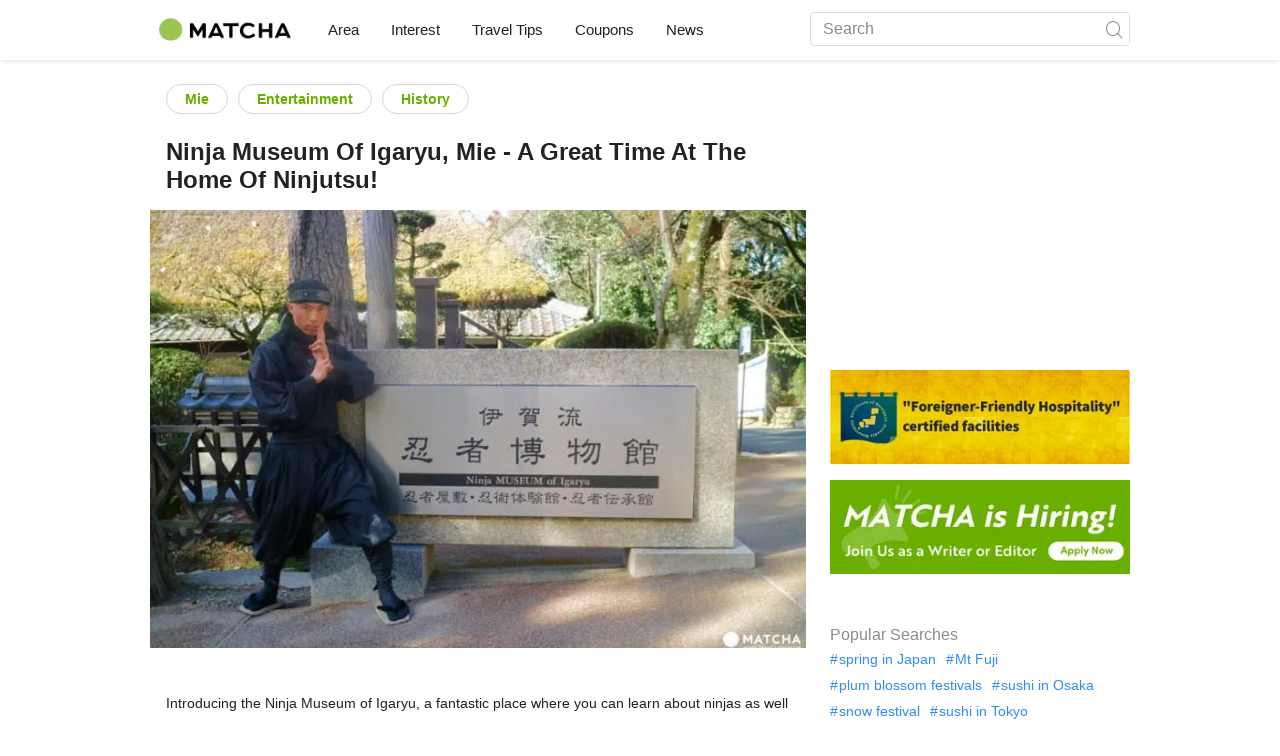

--- FILE ---
content_type: text/html; charset=UTF-8
request_url: https://matcha-jp.com/en/4165
body_size: 21850
content:
<!DOCTYPE html>
<html  lang="en">

<head>
    <meta charset="utf-8">
            <meta name="robots" content=" index , follow ">
        <meta name="description" content="Introducing the Ninja Museum of Igaryu, a fantastic place where you can learn about ninjas as well as have a number of great experiences. The museum is located in Iga, Mie prefecture, the birthplace of ninjas.">
    <meta name="keywords" content="Ninja,Mie,Iga ninja,museum,japanese ninja,female ninja,">
    <meta name="author" content="MATCHA">
    <meta name="copyright" content="MATCHA">

            <meta property="og:type" content="article" />
                    <meta property="og:description" content="Introducing the Ninja Museum of Igaryu, a fantastic place where you can learn about ninjas as well as have a number of great experiences. The museum is located in Iga, Mie prefecture, the birthplace of ninjas.">
                <meta property="og:url" content="https://matcha-jp.com/en/4165">
                    <meta property="og:site_name" content="MATCHA - Your Essential Guide to Japan Travel, Culture, Hotels, and More">
                <meta property="og:image" content="https://resources.matcha-jp.com/resize/720x2000/2017/05/09-26141.webp">
                    <meta property="og:title" content=" Ninja Museum Of Igaryu, Mie - A Great Time At The Home Of Ninjutsu! - Japan Travel Guide MATCHA">
                <meta property="og:locale" content="ja_JP" />
        <meta property="og:locale:alternate" content="en_GB">
        <meta property="og:locale:alternate" content="en_US">
        <meta property="og:locale:alternate" content="ko_KR">
        <meta property="og:locale:alternate" content="zh_TW">
        <meta property="og:locale:alternate" content="th_TH">
        <meta name="twitter:card" content="summary_large_image">
        <meta name="twitter:site" content="@matcha_global">
                    <meta name="twitter:description" content="Introducing the Ninja Museum of Igaryu, a fantastic place where you can learn about ninjas as well as have a number of great experiences. The museum is located in Iga, Mie prefecture, the birthplace of ninjas.">
        
                    <meta name="twitter:image" content="https://resources.matcha-jp.com/resize/720x2000/2017/05/09-26141.webp">
        
                    <meta name="twitter:title" content=" Ninja Museum Of Igaryu, Mie - A Great Time At The Home Of Ninjutsu! - Japan Travel Guide MATCHA">
                <meta property="fb:app_id" content="1624053081248584">
        <meta property="fb:pages" content="1462015697360276">
    
    <title>
         Ninja Museum Of Igaryu, Mie - A Great Time At The Home Of Ninjutsu! - Japan Travel Guide MATCHA    </title>

            
                    <link rel="canonical" href="https://matcha-jp.com/en/4165">
        
        
            
        <link
        rel="alternate"
        href="https://matcha-jp.com/jp/4165"
                    hreflang="ja"
                >
        <link
        rel="alternate"
        href="https://matcha-jp.com/en/4165"
                    hreflang="x-default"
                >
        <link
        rel="alternate"
        href="https://matcha-jp.com/tw/4165"
                    hreflang="zh-TW"
                >
        <link
        rel="alternate"
        href="https://matcha-jp.com/th/4165"
                    hreflang="th"
                >
        <link
        rel="alternate"
        href="https://matcha-jp.com/cn/4165"
                    hreflang="zh-CN"
                >
        <link
        rel="alternate"
        href="https://matcha-jp.com/es/4165"
                    hreflang="es"
                >
    
    <meta name="viewport" content="width=device-width, initial-scale=1,user-scalable=no">
    <meta http-equiv="X-UA-Compatible" content="IE=edge">
    <meta name="format-detection" content="telephone=no">
            <meta name="msvalidate.01" content="7A1F5225E0397B9C5A8BB91B2C52FE97">
        <meta name="csrf-token" content="VtOZ1wECDQwBJ4JuaiMfVrjG0V7rCCE2l82mUPuH">

    <link rel="shortcut icon" href="/images/favicon.ico">
    <link rel="apple-touch-icon-precomposed" sizes="192x192" href="https://matcha-jp.com/images/common/touch-icon/touch-icon_192.webp">
    <link rel="apple-touch-icon-precomposed" sizes="144x144" href="https://matcha-jp.com/images/common/touch-icon/touch-icon_144.webp">
    <link rel="apple-touch-icon-precomposed" sizes="114x114" href="https://matcha-jp.com/images/common/touch-icon/touch-icon_114.webp">
    <link rel="apple-touch-icon-precomposed" sizes="72x72" href="https://matcha-jp.com/images/common/touch-icon/touch-icon_72.webp">
    <link rel="apple-touch-icon-precomposed" href="https://matcha-jp.com/images/common/touch-icon/touch-icon_57.webp">

                            <link rel="stylesheet" href="/styles/layouts/default.css?id=1329cc735a188389ef8a">
        <link href="https://fonts.googleapis.com/icon?family=Material+Icons" rel="stylesheet">
        <link rel="stylesheet" href="/styles/pages/article/article.css?id=d3ccf2de8bfdcacaf601" as="style" onload="this.onload=null;this.rel='stylesheet'">
    <link rel="stylesheet" href="https://fonts.googleapis.com/css2?family=Material+Symbols+Outlined:opsz,wght,FILL,GRAD@20..48,100..700,0..1,-50..200&icon_names=location_on" />
    
    

            <script>
            (function () {
                dataLayer = [{ isPR: false }];
            })()
        </script>
        <script>
    window.dataLayer = window.dataLayer || [];
            dataLayer.push({
            "writer_id": '237'
        });
                dataLayer.push({
                            "region" : "三重県",
                            "3rd_genre" : "エンターテインメント",
                    });
    </script>
        <script>
            (function(w,d,s,l,i){w[l]=w[l]||[];w[l].push({'gtm.start':
            new Date().getTime(),event:'gtm.js'});var f=d.getElementsByTagName(s)[0],
            j=d.createElement(s),dl=l!='dataLayer'?'&l='+l:'';j.async=true;j.src=
            'https://www.googletagmanager.com/gtm.js?id='+i+dl;f.parentNode.insertBefore(j,f);
            })(window,document,'script','dataLayer','GTM-5Z4HTG');
        </script>
    
                            <script type="text/javascript" src="/scripts/manifest.js?id=1ee8e387e75b558b5a59" defer></script>
        <script type="text/javascript" src="/scripts/vendor.js?id=21f28875fe05faeb356b" defer></script>
                <script type="text/javascript" src="/scripts/matcha.js?id=633f3002b01226cebaa7" defer></script>
    <script type="text/javascript" src="/scripts/layouts/default.js?id=af5cd32c1ab1b6bc8319" defer></script>
    <script type="text/javascript" src="/scripts/layouts/lite-yt-embed.js" defer></script>
    <script type="text/javascript" src="/scripts/jquery-3.7.1.js?id=a2e04c46c560239f6163" defer></script>
    <script>
            </script>
    <script src="https://unpkg.com/flickity@2/dist/flickity.pkgd.min.js"></script>
    <script type="text/javascript">
        let currentWindowWidth = window.innerWidth;
        let selectedIndexs = [];
        const isPlaceDetail = null;

        function initializeFlickity() {
            const dataCarouselIds = document.querySelectorAll('[data-carousel-id]');
            const recommendHotelInSpotEl = document.querySelector('.recommend-hotel-in-spot');
            const flickityInstances = [];
            const flickityOptions = {
                initialIndex: 0,
                pageDots: false,
                contain: true,
                draggable: true,
                wrapAround: false,
                percentPosition: false,
            };
            
            selectedIndexs = Array(dataCarouselIds?.length || 0).fill(0);

            if (!dataCarouselIds.length || (isPlaceDetail && !recommendHotelInSpotEl)) return;

            dataCarouselIds.forEach((dataCarouselId, cIndex) => {
                const carouselEl = dataCarouselId.querySelector('.slide-hotel-pc');
                const cardRatings = carouselEl.querySelectorAll('.hotel-card_rating-box');
                const boxReviews = carouselEl.querySelectorAll('.hotel-card_rating-box-review');
                const costBoxes = carouselEl.querySelectorAll('.hotel-card_cost');
                const hotelCards = carouselEl.querySelectorAll('.hotel-card');
                const hotelCardsLength = hotelCards.length;
                const lastHotelCardIndex = Math.max(0, hotelCardsLength - 1);
                const prevButton = dataCarouselId.querySelector('.flickity-prev-next-button.previous');
                const nextButton = dataCarouselId.querySelector('.flickity-prev-next-button.next');

                const options = {
                    ...flickityOptions,
                    prevNextButtons: !isPlaceDetail,
                    cellAlign: isPlaceDetail || currentWindowWidth < 768 ? 'center' : 'left',
                    arrowShape: !isPlaceDetail ?
                        {
                            x0: 35,
                            x1: 60,
                            y1: 30,
                            x2: 70,
                            y2: 30,
                            x3: 45
                        } :
                        undefined,
                    groupCells: isPlaceDetail || currentWindowWidth < 768 ? 1 : 2,
                };

                const flkty = new Flickity(carouselEl, options);
                flickityInstances.push(flkty);

                const adjustCarouselItemStyles = () => {
                    carouselEl.classList.add('max-scroll-left');
                    cardRatings.forEach((item, index) => {
                        if (item.offsetHeight > 18) {
                            boxReviews[index]?.style.setProperty('margin-left', 'auto');
                            boxReviews[index]?.style.setProperty('text-align', 'right');
                            costBoxes[index]?.style.setProperty('margin-top', '-5px');
                        }
                    });
                };

                const adjustHotelCardPositions = (index) => {
                    if (currentWindowWidth >= 768 || hotelCardsLength <= 2) return;

                    const translateXs = Array.from(hotelCards).map((card) => card.style.transform);
                    if (index === lastHotelCardIndex - 1) {
                        hotelCards.forEach((card, i) => {
                            const match = translateXs[i].match(/translateX\(([-\d.]+)px\)/);
                            const currentX = match ? parseFloat(match[1]) : 0;
                            card.style.transform = `translateX(${currentX + 8}px)`;
                        });
                    } else {
                        hotelCards.forEach((card, i) => {
                            const match = translateXs[i].match(/translateX\(([-\d.]+)px\)/);
                            const currentX = match ? parseFloat(match[1]) : 0;
                            card.style.transform = `translateX(${currentX - 8}px)`;
                        });
                    }
                }

                flkty.on('change', (index) => {
                    selectedIndexs[cIndex] = index;
                    adjustHotelCardPositions(index);
                    updateNavigationButtons(carouselEl, prevButton, nextButton, index, hotelCardsLength, lastHotelCardIndex);
                });

                flkty.on('dragMove', (_event, _pointer, moveVector) => {
                    if (currentWindowWidth >= 768 || moveVector.x > 0 && selectedIndexs[cIndex] === 0)
                        return;
                    carouselEl.classList.add('no-padding');
                });

                flkty.on('dragEnd', () => {
                    if (currentWindowWidth >= 768) return;
                    if (selectedIndexs[cIndex] === 1) return;
                    carouselEl.classList.remove('no-padding');
                });

                adjustCarouselItemStyles();
                updateNavigationButtons(carouselEl, prevButton, nextButton, selectedIndexs[cIndex], hotelCardsLength, lastHotelCardIndex);
            });

            return flickityInstances;
        }


        function updateNavigationButtons(carouselEl, prevButton, nextButton, index, hotelCardsLength,
            lastHotelCardIndex) {
            const isMobileView = currentWindowWidth < 768;

            if (isMobileView) {
                if (index === lastHotelCardIndex) {
                    carouselEl.classList.add('max-scroll-right');
                    carouselEl.classList.remove('max-scroll-left');
                } else if (hotelCardsLength > 2 && index >= lastHotelCardIndex - 1) {
                    carouselEl.classList.remove('max-scroll-right');
                    carouselEl.classList.remove('max-scroll-left');
                } else {
                    carouselEl.classList.remove('max-scroll-right');
                    carouselEl.classList.add('max-scroll-left');
                }
            } else {
                if (hotelCardsLength > 2 && index >= lastHotelCardIndex - 1) {
                    nextButton?.setAttribute('disabled', true);
                    prevButton?.removeAttribute('disabled');
                    carouselEl.classList.remove('no-padding');

                    if (isPlaceDetail) {
                        carouselEl.classList.add('max-scroll-left');
                        return
                    }

                    carouselEl.classList.remove('max-scroll-left');
                    carouselEl.classList.add('max-scroll-right');
                } else {
                    if (hotelCardsLength <= 2) {
                        nextButton?.setAttribute('disabled', true);
                        prevButton?.setAttribute('disabled', true);
                    } else {
                        nextButton?.removeAttribute('disabled');
                        prevButton?.setAttribute('disabled', true);
                        carouselEl.classList.replace('max-scroll-right', 'max-scroll-left');
                    }
                }
            }
        };

        function handleResize(flickityInstances) {
            const newWindowWidth = window.innerWidth;
            if (newWindowWidth === currentWindowWidth) return;
            currentWindowWidth = newWindowWidth;

            flickityInstances.forEach((flkty, cIndex) => {
                const carouselEl = flkty.element;
                const dataCarouselId = carouselEl.closest('[data-carousel-id]');
                const prevButton = dataCarouselId.querySelector('.flickity-prev-next-button.previous');
                const nextButton = dataCarouselId.querySelector('.flickity-prev-next-button.next');
                const hotelCards = carouselEl.querySelectorAll('.hotel-card');
                const hotelCardsLength = hotelCards.length;
                const lastHotelCardIndex = Math.max(0, hotelCardsLength - 1);

                flkty.options.cellAlign = isPlaceDetail || currentWindowWidth < 768 ? 'center' : 'left';
                flkty.options.groupCells = isPlaceDetail || currentWindowWidth < 768 ? 1 : 2;
                flkty.reposition();

                updateNavigationButtons(carouselEl, prevButton, nextButton, selectedIndexs[cIndex], hotelCardsLength, lastHotelCardIndex);
            });
        }


        document.addEventListener('DOMContentLoaded', () => {
            const flickityInstances = initializeFlickity();

            window.addEventListener('resize', () => {
                handleResize(flickityInstances);
            });
        });
    </script>
    <script type="text/javascript" src="/scripts/pages/article/article.js?id=6b9c1289f675e592ad9c" defer></script>
    <script>
        let i18n = {"messages":{"user":{"title":{"index":"User","login":"Log in","signUp":"Sign up","logout":"Log out","mypage":"My Page","sign_up":"Sign up","change_setting":"Change setting"},"label":{"index":"User","login":"Log in","logout":"Sign out","unknown_error":"Unknown error"},"text":{"use_place_favorite":"Add a place to your favorites","signup_to_use_place_favorite":"You need to sign up or login to add a place to your favorites list","use_article_favorite":"Bookmark articles","signup_to_use_article_favorite":"You need to sign up or login to bookmark articles.","login_required":"Login required","login_to_continue":"Please login or sign up to continue.","required_field":"Please fill out the required field.","invalid_entry":"There is an error in your entry."}}}};
    </script>

        
    
</head>

<body id="" class="en ">
    <noscript>
        
        
        
                    <img loading="lazy" decoding="async" height="1" width="1" style="display:none" src="//www.facebook.com/tr?id=1225653250857108&ev=PageView&noscript=1" />
            </noscript>
    
    
        <div class="loading" id="loading" style="display: none;">Loading...</div>
    <div class="article_Top_PMP"></div>

            <div class="c-header-jack">
    <a class="c-header-jack__link"
        href="https://matcha-jp.com/en/25985"
        style="background-image: url(https://resources.matcha-jp.com/resize/720x2000/2025/10/13-246676.webp);"
    >
        <div class="c-header-jack__title-box">
            <p class="c-header-jack__title">Japan Heritage: A Feast for the Senses in Gifu, the Land with Ties to Oda Nobunaga</p>
        </div>
    </a>
</div>    
    <div id="informationHeader">
    </div>



    <header id="stickyRoot" class="l-nav">
    <div class="container">
        <div class="header_logo">
            <a href="https://matcha-jp.com/en">
                <img decoding="async" src="https://matcha-jp.com/images/common/logo.webp" width="360" height="96" alt="MATCHA">
            </a>
        </div>

        <hamburger-menu>
<template slot-scope="hamburgerMenu">
    <div>
        <div
            class="hamburger-menu__trigger icon-menu"
            v-on:click="hamburgerMenu.open"
        ></div>
        <transition name="hamburger-menu">
            <div
                v-show="hamburgerMenu.isOpen"
                id="menu"
                class="hamburger-menu__container"
            >
                <div class="hamburger-menu__close-button">
                    <span
                        v-on:click="hamburgerMenu.close"
                        class="c-cross-button icon-cancel"
                    ></span>
                </div>
                <div class="hamburger-menu__list-container">
                    <div class="hamburger-menu__list-main dfs">
                                                     

                                                                <collapsible-menu>
<template slot-scope="collapsibleMenu">
    <ul class="c-collapsible-menu">
        <li>
            <div
                v-bind:class="{ 'arrow-down': collapsibleMenu.isOpen }"
                                    class="c-collapsible-menu__title arrow"
                                                    v-on:click="collapsibleMenu.collapseMenu"
                            >
                Area
            </div>
                            <transition name="c-collapsible-menu">
                    <div
                        v-if="collapsibleMenu.isOpen"
                        class="c-collapsible-menu__wrapper"
                    >
                        <ul class="c-collapsible-menu-item-list">
            <li class="menu-item">
            <a class="menu-item__link" href="https://matcha-jp.com/en/list?region=113">
                Tokyo
            </a>
        </li>
            <li class="menu-item">
            <a class="menu-item__link" href="https://matcha-jp.com/en/list?region=127">
                Osaka 
            </a>
        </li>
            <li class="menu-item">
            <a class="menu-item__link" href="https://matcha-jp.com/en/list?region=126">
                Kyoto
            </a>
        </li>
            <li class="menu-item">
            <a class="menu-item__link" href="https://matcha-jp.com/en/list?region=101">
                Hokkaido
            </a>
        </li>
            <li class="menu-item">
            <a class="menu-item__link" href="https://matcha-jp.com/en/list?region=140">
                Fukuoka 
            </a>
        </li>
            <li class="menu-item">
            <a class="menu-item__link" href="https://matcha-jp.com/en/list?region=147">
                Okinawa 
            </a>
        </li>
            <li class="menu-item">
            <a class="menu-item__link" href="https://matcha-jp.com/en/list?region=114">
                Kanagawa 
            </a>
        </li>
            <li class="menu-item">
            <a class="menu-item__link" href="https://matcha-jp.com/en/list?region=133">
                Okayama 
            </a>
        </li>
                <li class="menu-item menu-item__extra">
            <a
                class="menu-item__link"
                href="https://matcha-jp.com/en/list/region"
                
            >
                All areas
                <span class="right-arrow"></span>
            </a>
        </li>
    </ul>
                    </div>
                </transition>
                    </li>
    </ul>
</template>
</collapsible-menu>                                                                                         

                                                                <collapsible-menu>
<template slot-scope="collapsibleMenu">
    <ul class="c-collapsible-menu">
        <li>
            <div
                v-bind:class="{ 'arrow-down': collapsibleMenu.isOpen }"
                                    class="c-collapsible-menu__title arrow"
                                                    v-on:click="collapsibleMenu.collapseMenu"
                            >
                Interest
            </div>
                            <transition name="c-collapsible-menu">
                    <div
                        v-if="collapsibleMenu.isOpen"
                        class="c-collapsible-menu__wrapper"
                    >
                        <ul class="c-collapsible-menu-item-list">
            <li class="menu-item">
            <a class="menu-item__link" href="https://matcha-jp.com/en/list?category=1">
                <i class="icon-restaurant"></i>Food & Drink
            </a>
        </li>
            <li class="menu-item">
            <a class="menu-item__link" href="https://matcha-jp.com/en/list?category=36">
                <i class="icon-bed"></i>Accommodation
            </a>
        </li>
            <li class="menu-item">
            <a class="menu-item__link" href="https://matcha-jp.com/en/list?category=69">
                <i class="icon-things-to-do"></i>Things To Do
            </a>
        </li>
            <li class="menu-item">
            <a class="menu-item__link" href="https://matcha-jp.com/en/list?category=101">
                <i class="icon-tea"></i>Culture
            </a>
        </li>
                <li class="menu-item menu-item__extra">
            <a
                class="menu-item__link"
                href="https://matcha-jp.com/en/list/category"
                
            >
                All the categories
                <span class="right-arrow"></span>
            </a>
        </li>
    </ul>
                    </div>
                </transition>
                    </li>
    </ul>
</template>
</collapsible-menu>                                                                                         

                                                                <collapsible-menu>
<template slot-scope="collapsibleMenu">
    <ul class="c-collapsible-menu">
        <li>
            <div
                v-bind:class="{ 'arrow-down': collapsibleMenu.isOpen }"
                                    class="c-collapsible-menu__title arrow"
                                                    v-on:click="collapsibleMenu.collapseMenu"
                            >
                Travel Tips
            </div>
                            <transition name="c-collapsible-menu">
                    <div
                        v-if="collapsibleMenu.isOpen"
                        class="c-collapsible-menu__wrapper"
                    >
                        <ul class="c-collapsible-menu-item-list">
            <li class="menu-item">
            <a class="menu-item__link" href="https://matcha-jp.com/en/list?category=53">
                <i class="icon-train"></i>Transportation
            </a>
        </li>
            <li class="menu-item">
            <a class="menu-item__link" href="https://matcha-jp.com/en/list?category=82">
                <i class="icon-weather"></i>Weather & Seasons
            </a>
        </li>
            <li class="menu-item">
            <a class="menu-item__link" href="https://matcha-jp.com/en/list?category=83">
                <i class="icon-disaster"></i>Disasters
            </a>
        </li>
            <li class="menu-item">
            <a class="menu-item__link" href="https://matcha-jp.com/en/list?category=115">
                <i class="icon-home"></i>Long-Term Stay
            </a>
        </li>
            <li class="menu-item">
            <a class="menu-item__link" href="https://matcha-jp.com/en/list?category=116">
                <i class="icon-wifi"></i>Travel Tips
            </a>
        </li>
        </ul>
                    </div>
                </transition>
                    </li>
    </ul>
</template>
</collapsible-menu>                                                                                         

                                                                                                          <collapsible-menu>
<template slot-scope="collapsibleMenu">
    <ul class="c-collapsible-menu">
        <li>
            <div
                v-bind:class="{ 'arrow-down': collapsibleMenu.isOpen }"
                                    class="c-collapsible-menu__title"
                                            >
                <a
                                                    class="hamburger-menu__collapsible-menu-link"
                                                    href="https://matcha-jp.com/en/japan-coupon"
                                                >
                                                    Coupons
                                                </a>
            </div>
                    </li>
    </ul>
</template>
</collapsible-menu>                                                                                                                     

                                                                                                        <collapsible-menu>
<template slot-scope="collapsibleMenu">
    <ul class="c-collapsible-menu">
        <li>
            <div
                v-bind:class="{ 'arrow-down': collapsibleMenu.isOpen }"
                                    class="c-collapsible-menu__title"
                                            >
                <a class="hamburger-menu__collapsible-menu-link" href="https://matcha-jp.com/en/news/">
                                                    News
                                                </a>
            </div>
                    </li>
    </ul>
</template>
</collapsible-menu>                                                                                                            </div>
                </div>
                <div class="hamburger-menu__navigation-container">
                    <div class="hamburger-menu__navigation-label">
                        MATCHA
                    </div>
                    <ul class="hamburger-menu__navigation-items">
                        <li class="hamburger-menu__navigation-item">
                            <a class="hamburger-menu__navigation-item-link" href="https://company.matcha-jp.com/en/service/matcha/">
                                About MATCHA
                            </a>
                        </li>
                        <li class="hamburger-menu__navigation-item">
                            <a class="hamburger-menu__navigation-item-link" href="https://company.matcha-jp.com/en/about/">
                                Company Profile
                            </a>
                        </li>
                        <li class="hamburger-menu__navigation-item">
                            <a class="hamburger-menu__navigation-item-link" href="https://company.matcha-jp.com/recruit/">
                                Now Hiring
                            </a>
                        </li>
                        <li class="hamburger-menu__navigation-item">
                            <a class="hamburger-menu__navigation-item-link" href="https://company.matcha-jp.com/en/info/">
                                Contact Us
                            </a>
                        </li>
                    </ul>
                </div>
            </div>
        </transition>
        <transition name="fade">
            <div
                v-if="hamburgerMenu.isOpen"
                v-on:click="hamburgerMenu.close"
                class="hamburger-menu__mask"
            ></div>
        </transition>
    </div>
</template>
</hamburger-menu>

        <div id="menu" class="header_menu">
            <div class="menuHeader">
            </div>
            <div class="menuGroup mainMenu">
                <ul id="dropdownMenu" class="dropdownMenu">
                    
                                             

                                                        <li class="c-dropdown-menu">
    <div class="c-dropdown-menu__title arrow">
        Area
    </div>
            <div class="c-dropdown-menu__wrapper">
            <ul class="c-meta-list c-meta-list--vertical">
            <li class="meta-item meta-item--icon-black">
            <a class="meta-item__link" href="https://matcha-jp.com/en/list?region=113">
                Tokyo
            </a>
        </li>
            <li class="meta-item meta-item--icon-black">
            <a class="meta-item__link" href="https://matcha-jp.com/en/list?region=127">
                Osaka 
            </a>
        </li>
            <li class="meta-item meta-item--icon-black">
            <a class="meta-item__link" href="https://matcha-jp.com/en/list?region=126">
                Kyoto
            </a>
        </li>
            <li class="meta-item meta-item--icon-black">
            <a class="meta-item__link" href="https://matcha-jp.com/en/list?region=101">
                Hokkaido
            </a>
        </li>
            <li class="meta-item meta-item--icon-black">
            <a class="meta-item__link" href="https://matcha-jp.com/en/list?region=140">
                Fukuoka 
            </a>
        </li>
            <li class="meta-item meta-item--icon-black">
            <a class="meta-item__link" href="https://matcha-jp.com/en/list?region=147">
                Okinawa 
            </a>
        </li>
            <li class="meta-item meta-item--icon-black">
            <a class="meta-item__link" href="https://matcha-jp.com/en/list?region=114">
                Kanagawa 
            </a>
        </li>
            <li class="meta-item meta-item--icon-black">
            <a class="meta-item__link" href="https://matcha-jp.com/en/list?region=133">
                Okayama 
            </a>
        </li>
                <li class="meta-item">
            <a
                class="meta-item__link meta-item__link-extra"
                href="https://matcha-jp.com/en/list/region"
                
            >
                All areas
                <span></span>
            </a>
        </li>
    </ul>        </div>
    </li>                                                                             

                                                        <li class="c-dropdown-menu">
    <div class="c-dropdown-menu__title arrow">
        Interest
    </div>
            <div class="c-dropdown-menu__wrapper">
            <ul class="c-meta-list c-meta-list--vertical">
            <li class="meta-item meta-item--icon-black">
            <a class="meta-item__link" href="https://matcha-jp.com/en/list?category=1">
                <i class="icon-restaurant"></i>Food & Drink
            </a>
        </li>
            <li class="meta-item meta-item--icon-black">
            <a class="meta-item__link" href="https://matcha-jp.com/en/list?category=36">
                <i class="icon-bed"></i>Accommodation
            </a>
        </li>
            <li class="meta-item meta-item--icon-black">
            <a class="meta-item__link" href="https://matcha-jp.com/en/list?category=69">
                <i class="icon-things-to-do"></i>Things To Do
            </a>
        </li>
            <li class="meta-item meta-item--icon-black">
            <a class="meta-item__link" href="https://matcha-jp.com/en/list?category=101">
                <i class="icon-tea"></i>Culture
            </a>
        </li>
                <li class="meta-item">
            <a
                class="meta-item__link meta-item__link-extra"
                href="https://matcha-jp.com/en/list/category"
                
            >
                All the categories
                <span></span>
            </a>
        </li>
    </ul>        </div>
    </li>                                                                             

                                                        <li class="c-dropdown-menu">
    <div class="c-dropdown-menu__title arrow">
        Travel Tips
    </div>
            <div class="c-dropdown-menu__wrapper">
            <ul class="c-meta-list c-meta-list--vertical">
            <li class="meta-item meta-item--icon-black">
            <a class="meta-item__link" href="https://matcha-jp.com/en/list?category=53">
                <i class="icon-train"></i>Transportation
            </a>
        </li>
            <li class="meta-item meta-item--icon-black">
            <a class="meta-item__link" href="https://matcha-jp.com/en/list?category=82">
                <i class="icon-weather"></i>Weather & Seasons
            </a>
        </li>
            <li class="meta-item meta-item--icon-black">
            <a class="meta-item__link" href="https://matcha-jp.com/en/list?category=83">
                <i class="icon-disaster"></i>Disasters
            </a>
        </li>
            <li class="meta-item meta-item--icon-black">
            <a class="meta-item__link" href="https://matcha-jp.com/en/list?category=115">
                <i class="icon-home"></i>Long-Term Stay
            </a>
        </li>
            <li class="meta-item meta-item--icon-black">
            <a class="meta-item__link" href="https://matcha-jp.com/en/list?category=116">
                <i class="icon-wifi"></i>Travel Tips
            </a>
        </li>
        </ul>        </div>
    </li>                                                                             

                                                                                            <li class="c-dropdown-menu">
                                        <div class="c-dropdown-menu__title arrow">
                                            <a href="https://matcha-jp.com/en/japan-coupon">Coupons</a>
                                        </div>
                                    </li>
                                                                                                     

                                                                                            <li class="c-dropdown-menu">
    <div class="c-dropdown-menu__title arrow">
        <a href="https://matcha-jp.com/en/news/">
                                                News
                                            </a>
    </div>
    </li>                                                                                            </ul>
            </div>

            <div class="menuGroup company">
                <div class="menuGroupLabel">MATCHA</div>
                <ul>
                    <li>
                        <a href="https://company.matcha-jp.com/en/service/matcha/">About MATCHA</a>
                    </li>
                    <li>
                        <a href="https://company.matcha-jp.com/en/about/">Company Profile</a>
                    </li>
                    <li>
                        <a href="https://company.matcha-jp.com/recruit/">Now Hiring</a>
                    </li>
                    <li>
                        <a href="https://company.matcha-jp.com/en/info/">Contact Us</a>
                    </li>
                </ul>
            </div>
        </div>
        <form action="https://matcha-jp.com/en/search" method="get" class="header_search icon-search">
            <input type="search" name="keyword" placeholder="Search">
            <span class="underline"></span>
            <button class="icon-search" type="submit" aria-label="icon-search"></button>
        </form>
    </div>
</header>

            <div class="slider-nav">
    <ul class="slider-nav__list">
                    <li class="slider-nav__item">
                <a href="https://matcha-jp.com/en/list?region=124"
                    class="slider-nav__link">
                    <span class="icon-location-fill"></span>Mie 
                </a>
            </li>
                    <li class="slider-nav__item">
                <a href="https://matcha-jp.com/en/japan-coupon"
                    class="slider-nav__link">
                    <span class="icon-coupon new"></span>Coupons
                </a>
            </li>
                    <li class="slider-nav__item">
                <a href="https://matcha-jp.com/en/news"
                    class="slider-nav__link">
                    <span class="icon-newspaper"></span>News
                </a>
            </li>
                    <li class="slider-nav__item">
                <a href="https://matcha-jp.com/en/special_back"
                    class="slider-nav__link">
                    <span class="icon-matchan-icon"></span>MATCHA Special Features
                </a>
            </li>
            </ul>
</div>    
        <div id="app"  class="l-content container">
            <div id="article"
         data-article-id="4165"
         data-region-id="124"
         data-category-id="31"
         data-is-pr-article=""
         data-location="[{&quot;lat&quot;:34.771836,&quot;lng&quot;:136.129113,&quot;label&quot;:{&quot;text&quot;:&quot;1&quot;,&quot;color&quot;:&quot;#fff&quot;,&quot;fontWeight&quot;:&quot;500&quot;,&quot;fontSize&quot;:&quot;16px&quot;},&quot;title&quot;:&quot;Iga-ryu Ninja Museum&quot;,&quot;description&quot;:&quot;&quot;,&quot;url_master&quot;:&quot;https:\/\/matcha-jp.com\/en\/place-master\/1041&quot;,&quot;image_url&quot;:&quot;https:\/\/place.matcha-jp.com\/resize\/200x2000\/2024\/11\/15-11-18-30-23389297ef52b8aae7e81396a6999e39c1.webp&quot;,&quot;icon&quot;:{&quot;url&quot;:&quot;https:\/\/matcha-jp.com\/images\/article\/pin.svg&quot;,&quot;scaledSize&quot;:{&quot;width&quot;:34,&quot;height&quot;:41},&quot;labelOrigin&quot;:{&quot;x&quot;:17,&quot;y&quot;:18}}}]"
    >
        <div class="main-contents">
            <main>

                    
            <div class="ad-billboard">
            <ad-google
    v-bind:id="'/83555300,56315134/matcha/matcha_en/sp_article_billboard'"
    v-bind:name="'div-gpt-ad-1558513969461-0'"
    v-bind:sizes="[[320,50],[1,1],[320,180],[320,100]]"
    v-bind:device="'sp'"
>
    <template slot-scope="adGoogle">
        <div id="div-gpt-ad-1558513969461-0" class=></div>
    </template>
</ad-google> 
        </div>
    
                <div class="article-related-top-section">
                    
                    <div class="related-topics related-in-article">
        <div class="related-topics__items">
                                    <a href="https://matcha-jp.com/en/list?region=124" class="btn">Mie </a>
                    
                                    <a href="https://matcha-jp.com/en/list?category=31" class="btn">Entertainment</a>
                            <a href="https://matcha-jp.com/en/list?category=98" class="btn">History</a>
                    
            </div>
</div>
                </div>

                <div class="title-wrapper">
                    
                    <h1 class="title">Ninja Museum Of Igaryu, Mie - A Great Time At The Home Of Ninjutsu!</h1>
                </div>
                                    <div class="article-thumb c-ratioBox" style="padding-bottom: 66.8%;">
                        <img fetchpriority="high" src="https://resources.matcha-jp.com/resize/720x2000/2017/05/09-26141.webp" alt="Ninja Museum Of Igaryu, Mie - A Great Time At The Home Of Ninjutsu!">
                    </div>
                                <div class="article-header">

                        <div class="ad-under-title-wrapper">
                <div class="ad-under-title">
            <ad-google
    v-bind:id="'/83555300,56315134/matcha/matcha_en/sp_article_undertitle'"
    v-bind:name="'en_sp_article_undertitle'"
    v-bind:sizes="[[320,100],[320,50],[300,250],[336,280]]"
    v-bind:device="'sp'"
>
    <template slot-scope="adGoogle">
        <div id="en_sp_article_undertitle" class=></div>
    </template>
</ad-google> 
        </div>
            </div>

                    <p class="description">Introducing the Ninja Museum of Igaryu, a fantastic place where you can learn about ninjas as well as have a number of great experiences. The museum is located in Iga, Mie prefecture, the birthplace of ninjas. </p>
                    <div class="meta">
                        <div>
                            <div class="top-sns-share-button-wrapper">
                                <sns-share-button-list>
    <template slot-scope="snsShareButtonList">
        <div class="article_sns">
            <div class="wrapper">
                <div class="avatar">
                    <span class="date">
                                Latest update :
                                <time
                                    datetime="2023-07-11"
                                >2023.07.11</time>
                            </span>
                </div>

                <div class="fac social">
                                            <a
                            href="https://www.facebook.com/sharer/sharer.php?u=https://matcha-jp.com/en/4165"
                            class="facebook"
                            v-on:click.prevent.stop="snsShareButtonList.openWindow('https://www.facebook.com/sharer/sharer.php?u=https://matcha-jp.com/en/4165')"
                        >
                            <i class="icon-facebook_circle"></i>
                        </a>
                                            <a
                            href="https://twitter.com/intent/tweet/?url=https://matcha-jp.com/en/4165&amp;text=Ninja Museum Of Igaryu, Mie - A Great Time At The Home Of Ninjutsu!"
                            class="twitter"
                            v-on:click.prevent.stop="snsShareButtonList.openWindow('https://twitter.com/intent/tweet/?url=https://matcha-jp.com/en/4165&amp;text=Ninja Museum Of Igaryu, Mie - A Great Time At The Home Of Ninjutsu!')"
                        >
                            <i class="icon-twitter"></i>
                        </a>
                                        <a
                        href="#"
                        class="copy-url clipboard"
                        v-bind:class='{tooltip:snsShareButtonList.copied}'
                        v-on:click.prevent.stop="snsShareButtonList.doCopy"
                        v-on:mouseleave='snsShareButtonList.mouseLeaveCopyButton'
                    >
                        <i class="icon-copy"></i>
                    </a>

                    <transition name="web-share">
                        <a
                            href="#"
                            class="web-share"
                            v-if="snsShareButtonList.validWebShare"
                            v-on:click.prevent.stop="snsShareButtonList.openShareWindow()"
                        >
                            <i class="icon-share2"></i>
                        </a>
                    </transition>
                </div>
            </div>
        </div>
    </template>
</sns-share-button-list>
                            </div>
                        </div>
                        <div class="writer-wrapper">
                            <div class="writer-by-profile">
    <div class="wrapper">
        <div class="avatar">
                            <a class="avatar_link"
                                          href="https://matcha-jp.com/en/writer/osawa_kumi"
                                    >
                    <img
                        loading="lazy" decoding="async"
                        class="img_avatar"
                        src="https://resources.matcha-jp.com/resize/100x2000/2019/11/11-90253.webp"
                        alt="Osawa Kumi"
                    >
                </a>
                    </div>
        <div class="overview">
                            <p class="title-writer">Written by</p>
                <div class="info-writer">
                    <p class="name">
                        <a class="article-detail-writer-link"
                                                          href="https://matcha-jp.com/en/writer/osawa_kumi"
                                                    >
                            Osawa Kumi
                        </a>
                    </p>
                    <p class="province">
                        Kobe, Japan
                    </p>
                </div>
                        <div class="writer-by-description" id="summary">
                <div class="collapse description-wrapper trimmed">
                    <div class="description-wrapper__details">
                                                    <p>日本文化、特に絵画や工芸品が好き。福岡、京都、大阪、ベルギー、アメリカを経て現在は神戸在住。座右の銘は「住めば都」。</p>
                                            </div>
                    <span
                        class="read-more-link"
                        onclick="this.parentNode.classList.remove('trimmed');"
                    >
                        <span>more</span>
                    </span>
                </div>
            </div>
        </div>
    </div>
</div>

<script>
    document.addEventListener("DOMContentLoaded", function () {
        const descriptions = document.querySelectorAll(".description-wrapper__details")
        const moreLinks = document.querySelectorAll(".read-more-link")

        function updateDescriptions() {
            descriptions.forEach((description, index) => {
                const moreLink = moreLinks[index]
                const lineHeight = parseInt(getComputedStyle(description).lineHeight)
                const maxHeight = lineHeight * 3

                if (description.scrollHeight > maxHeight) {
                    moreLink.style.display = "inline"
                } else {
                    moreLink.style.display = "none"
                }

                moreLink.addEventListener("click", function () {
                    moreLink.style.display = "none"
                })
            })
        }

        updateDescriptions()
        window.addEventListener("resize", updateDescriptions)
    })
</script>
                        </div>
                                            </div>
                    
                    
                    <div class="notify-sponsored-advertisements" data-nosnippet>
                        <div class="text-info"> This service includes sponsored advertisements. </div>
                    </div>
                </div>
                                    <div class="article_content en scroll_depth_tracking">
                                                <p>In Iga, Mie prefecture, also known as the birthplace of <a href="https://matcha-jp.com/jp/2666">ninja</a>, you can learn about ninja as well as have a number of great experiences at the <strong>Ninja Museum of Igaryu</strong>.</p>
<p>We urge you to experience the secrets of this popular museum, which gets close to 200,000 guests per year, 15% of which are international visitors.</p>
<p>Check out <a href="https://matcha-jp.com/en/4177">Enjoy The Full Impact Of The Ninja Shows At The Ninja Museum Of Igaryu</a> to learn more.
</p>
<h2>By The Way, What Exactly Are Ninja?</h2>
<div class="medium-insert-images medium-insert-images-wide" contenteditable="false">
<figure contenteditable="false">
<div class="c-ratioBox photoFrame" style="padding-bottom: 66.3%"><img alt="三重県伊賀市にある「伊賀流忍者博物館」の楽しみ方" width="720" height="477" data-src="https://resources.matcha-jp.com/resize/720x2000/2017/04/11-23996.webp" data-sizes="auto" class="lazyload" loading="lazy"></div>
</figure>
</div>
<p><small>From <a href="https://matcha-jp.com/jp/2666">Shadowy Spies And Where To Find Them – A Modern Ninja Village</a></small></p>
<p>The word 'ninja' is the general term for those who, long ago, used special martial arts called <b>ninjutsu</b> to spy on enemies and retrieve information.</p>
<p>In Japan, the most famous ninja groups were based in Mie prefecture’s Iga city and Shiga prefecture’s Koga city. From the <a href="https://matcha-jp.com/en/1582">Sengoku period</a> throughout the <a href="https://matcha-jp.com/en/1156">Edo period</a> (1603 - 1868), ninjas played an active role but at that time, they were better known as shinobi, kanja (spies), or onmitsu (secret detectives). They were all well trained in special arts (sword-fighting, using gunpowder, etc.) and academia (pharmaceutics, astronomy, etc.)</p>
<p><small>** There are various theories as to the origin of ninja. </small></p>
<h2> First, Buying a Ticket!</h2>
<div class="medium-insert-images medium-insert-images-wide" contenteditable="false">
<figure contenteditable="false">
<div class="c-ratioBox photoFrame" style="padding-bottom: 70.8%"><img alt="三重県伊賀市にある「伊賀流忍者博物館」の楽しみ方" width="720" height="510" data-src="https://resources.matcha-jp.com/resize/720x2000/2017/03/14-21228.webp" data-sizes="auto" class="lazyload" loading="lazy"></div>
</figure>
</div>
<p>Let’s buy a museum admission ticket from the ticket window. The price for adults (high school and up) is 700 yen plus tax and the price for children (ages 4 through middle school) is 400 plus tax. Groups of 20 or more will receive a discount. For more information, please click <a href="http://www.iganinja.jp/" target="_blank">here</a>. Furthermore, the ninjutsu performance costs 400 yen, including tax. Please pay at the entrance of the venue.</p>
<h2>Let’s Go on a Sightseeing Tour of a Real Ninja House!</h2>
<div class="medium-insert-images medium-insert-images-wide" contenteditable="false">
<figure contenteditable="false">
<div class="c-ratioBox photoFrame" style="padding-bottom: 68.6%"><img alt="三重県伊賀市にある「伊賀流忍者博物館」の楽しみ方" width="720" height="494" data-src="https://resources.matcha-jp.com/resize/720x2000/2017/03/14-21232.webp" data-sizes="auto" class="lazyload" loading="lazy"></div>
</figure>
</div>
<p>This authentic ninja house was dismantled from land in the valley of Iga and reconstructed here. From the outside it looks just like a normal farmhouse in a Japanese mountain village but what kind of devices could be inside...?</p>
<p>On the sightseeing tour, guided by ninja and/or kunoichi (female ninja), let’s experience some of these tricks and contrivances. There are also tours conducted in both English and Chinese. Please feel free to ask the staff for more details, including times of tours. Please be advised that on certain days the tour is only conducted in English or Chinese.</p>
<div class="medium-insert-images medium-insert-images-wide" contenteditable="false">
<figure contenteditable="false">
<div class="c-ratioBox photoFrame" style="padding-bottom: 69.4%"><img alt="三重県伊賀市にある「伊賀流忍者博物館」の楽しみ方" width="720" height="500" data-src="https://resources.matcha-jp.com/resize/720x2000/2017/03/15-21361.webp" data-sizes="auto" class="lazyload" loading="lazy"></div>
</figure>
</div>
<p>The start of the next tour is displayed next to the gate. If the wait is long, feel free to experience some of the other facilities first.</p>
<p>Now, let’s take a look at some of the devices found inside the estate.</p>
<div class="medium-insert-images medium-insert-images-wide" contenteditable="false">
<figure contenteditable="false">
<div class="c-ratioBox photoFrame" style="padding-bottom: 68.6%"><img alt="三重県伊賀市にある「伊賀流忍者博物館」の楽しみ方" width="720" height="494" data-src="https://resources.matcha-jp.com/resize/720x2000/2017/03/15-21362.webp" data-sizes="auto" class="lazyload" loading="lazy"></div>
</figure>
</div>
<p>Here we have what is known as a Dongengaeshi, a trick door. What looks like a normal wooden wall is actually a hidden door.</p>
<div class="medium-insert-images medium-insert-images-wide" contenteditable="false">
<figure contenteditable="false">
<div class="c-ratioBox photoFrame" style="padding-bottom: 68.9%"><img alt="三重県伊賀市にある「伊賀流忍者博物館」の楽しみ方" width="720" height="496" data-src="https://resources.matcha-jp.com/resize/720x2000/2017/03/14-21230.webp" data-sizes="auto" class="lazyload" loading="lazy"></div>
</figure>
</div>
<p>If you lift up the floorboards, you will discover hidden jars. The jars contain important information written on scrolls, such as recipes for gunpowder or medicines. Secret stairways, trap doors used to escape enemies, hidden swords/knives, are among the other deeply interesting contrivances found in these buildings.</p>
<h2>See Authentic Ninja Tools at the Ninja Experience Hall!</h2>
<div class="medium-insert-images medium-insert-images-wide" contenteditable="false">
<figure contenteditable="false">
<div class="c-ratioBox photoFrame" style="padding-bottom: 68.1%"><img alt="三重県伊賀市にある「伊賀流忍者博物館」の楽しみ方" width="720" height="490" data-src="https://resources.matcha-jp.com/resize/720x2000/2017/03/15-21363.webp" data-sizes="auto" class="lazyload" loading="lazy"></div>
</figure>
</div>
<p>We can move to the Ninja Experience Hall by using a stairway from the Ninja House. Please be careful since the hall and stairway are dark. Nevertheless, there’s a clear ambiance here that can only be found in a ninja country.</p>
<div class="medium-insert-images medium-insert-images-wide" contenteditable="false">
<figure contenteditable="false">
<div class="c-ratioBox photoFrame" style="padding-bottom: 69%"><img alt="三重県伊賀市にある「伊賀流忍者博物館」の楽しみ方" width="720" height="497" data-src="https://resources.matcha-jp.com/resize/720x2000/2017/03/15-21364.webp" data-sizes="auto" class="lazyload" loading="lazy"></div>
</figure>
</div>
<div class="medium-insert-images medium-insert-images-wide" contenteditable="false">
<figure contenteditable="false">
<div class="c-ratioBox photoFrame" style="padding-bottom: 68.3%"><img alt="三重県伊賀市にある「伊賀流忍者博物館」の楽しみ方" width="720" height="492" data-src="https://resources.matcha-jp.com/resize/720x2000/2017/03/15-21366.webp" data-sizes="auto" class="lazyload" loading="lazy"></div>
</figure>
</div>
<p>At the Ninja Experience Hall, there are displays of authentic tools used by ninja, as well as replicas of other items too. Almost all displays come with English translations and explanations about the tools are written on the glass in English, Chinese and Korean so even non-Japanese or English speakers can enjoy them.</p>
<div class="medium-insert-images medium-insert-images-wide" contenteditable="false">
<figure contenteditable="false">
<div class="c-ratioBox photoFrame" style="padding-bottom: 70%"><img alt="三重県伊賀市にある「伊賀流忍者博物館」の楽しみ方" width="720" height="504" data-src="https://resources.matcha-jp.com/resize/720x2000/2017/03/15-21365.webp" data-sizes="auto" class="lazyload" loading="lazy"></div>
</figure>
</div>
<p>Here we have shurikens, the famous attack weapons used by ninja. They are not all star-shaped; some of them are shaped like long and narrow cylinders. There are a number of different throwing techniques required to use this weapons.</p>
<h2>On to the Ninja Tradition Hall!</h2>
<div class="medium-insert-images medium-insert-images-wide" contenteditable="false">
<figure contenteditable="false">
<div class="c-ratioBox photoFrame" style="padding-bottom: 66.5%"><img alt="三重県伊賀市にある「伊賀流忍者博物館」の楽しみ方" width="720" height="479" data-src="https://resources.matcha-jp.com/resize/720x2000/2017/03/16-21369.webp" data-sizes="auto" class="lazyload" loading="lazy"></div>
</figure>
</div>
<p>After learning about different kinds of tools at the Ninja Experience Hall, let’s head to the Ninja Tradition Hall to learn about how ninja lived and their history.</p>
<div class="medium-insert-images medium-insert-images-wide" contenteditable="false">
<figure contenteditable="false">
<div class="c-ratioBox photoFrame" style="padding-bottom: 66.7%"><img alt="三重県伊賀市にある「伊賀流忍者博物館」の楽しみ方" width="720" height="480" data-src="https://resources.matcha-jp.com/resize/720x2000/2017/03/16-21368.webp" data-sizes="auto" class="lazyload" loading="lazy"></div>
</figure>
</div>
<p>Typically, many ninja engaged in the agricultural arts. Not only did they research and cultivate herbs in order to make medicines, but also in order to make poisons to take down their enemies. The wisdom and lifestyles of these ninja have been thoroughly introduced here in this hall.</p>
<p>In one corner of the Ninja Tradition Hall lies the Museum Shop where you can buy original ninja goods. So how about buying some ninja goods you can’t find anywhere else? Let’s take a look at some of the more popular items available here.</p>
<div class="medium-insert-images medium-insert-images-wide" contenteditable="false">
<figure contenteditable="false">
<div class="c-ratioBox photoFrame" style="padding-bottom: 68.8%"><img alt="三重県伊賀市にある「伊賀流忍者博物館」の楽しみ方" width="720" height="495" data-src="https://resources.matcha-jp.com/resize/720x2000/2017/03/16-21370.webp" data-sizes="auto" class="lazyload" loading="lazy"></div>
</figure>
</div>
<p>An earpick shaped like a Japanese katana. Price: 486 yen with tax.</p>
<div class="medium-insert-images medium-insert-images-wide" contenteditable="false">
<figure contenteditable="false">
<div class="c-ratioBox photoFrame" style="padding-bottom: 69.6%"><img alt="三重県伊賀市にある「伊賀流忍者博物館」の楽しみ方" width="720" height="501" data-src="https://resources.matcha-jp.com/resize/720x2000/2017/03/16-21373.webp" data-sizes="auto" class="lazyload" loading="lazy"></div>
</figure>
</div>
<p>On the left we have a Ninja Cap (baseball cap) priced at 2160 yen with tax and on the right, a towel handkerchief which costs 432 yen with tax. There are a number of other ninja-related souvenirs, including T-shirts, rubber shurikens and hand towels, for sale here too.</p>
<h2>Finally, Let’s Enjoy the Ninja Show!</h2>
<div class="medium-insert-images medium-insert-images-wide" contenteditable="false">
<figure contenteditable="false">
<div class="c-ratioBox photoFrame" style="padding-bottom: 66.7%"><img alt="三重県伊賀市にある「伊賀流忍者博物館」の楽しみ方" width="720" height="480" data-src="https://resources.matcha-jp.com/resize/720x2000/2017/03/16-21374.webp" data-sizes="auto" class="lazyload" loading="lazy"></div>
</figure>
</div>
<p>In front of the Ninja Tradition Hall is the venue for the Ninja Show. You must pay an additional 400 yen at the entrance but this fantastic show is worth it. For more information about the show, please take a look at <a href="https://matcha-jp.com/en/4177">Enjoy The Full Impact Of The Ninja Shows At The Ninja Museum Of Igaryu</a>.</p>
<h2>Museum Access</h2>
<div class="medium-insert-images medium-insert-images-wide" contenteditable="false">
<figure contenteditable="false">
<div class="c-ratioBox photoFrame" style="padding-bottom: 68.9%"><img alt="三重県伊賀市にある「伊賀流忍者博物館」の楽しみ方" width="720" height="496" data-src="https://resources.matcha-jp.com/resize/720x2000/2017/03/14-21225.webp" data-sizes="auto" class="lazyload" loading="lazy"></div>
</figure>
</div>
<div class="medium-insert-images medium-insert-images-wide" contenteditable="false"></div>
<p>The museum is about a 10 minute walk from Uenoshi Station on the Iga Railway line. Iga-Ueno Castle is also located in Ueno Park so there are many things noteworthy places to see during your visit to Iga. For more detailed information on how to reach Iga from cities across Japan, please visit the <a href="http://www.iganinja.jp/en/museum/access.html%20" target="_blank">museum's home page</a>.</p>
<div class="medium-insert-images medium-insert-images-wide" contenteditable="false">
<figure contenteditable="false">
<div class="c-ratioBox photoFrame" style="padding-bottom: 66.5%"><img alt="三重県伊賀市にある「伊賀流忍者博物館」の楽しみ方" width="720" height="479" data-src="https://resources.matcha-jp.com/resize/720x2000/2017/03/15-21359.webp" data-sizes="auto" class="lazyload" loading="lazy"></div>
</figure>
</div>
<p><small>Ueno Park’s Information Signpost</small></p>
<div class="medium-insert-images medium-insert-images-wide" contenteditable="false">
<figure contenteditable="false">
<div class="c-ratioBox photoFrame" style="padding-bottom: 69%"><img alt="三重県伊賀市にある「伊賀流忍者博物館」の楽しみ方" width="720" height="497" data-src="https://resources.matcha-jp.com/resize/720x2000/2017/03/15-21360.webp" data-sizes="auto" class="lazyload" loading="lazy"></div>
</figure>
</div>
<p>Head towards Shiroyamainari Shrine. When you see the red archways, the museum is right ahead of you.</p>
<h2>In Conclusion</h2>
<p>If you’re a fan of ninja, please take the time to visit the Ninja Museum of Igaryu. According to Mr. Sachida, who was nice enough to let us interview him for this article: “People have their own image of ninja but I’d like to show their true nature and form through authentic houses, shows and the tools that they used. By all means, come and experience the world of ninja.”</p>
<p>Ninja share common characteristics with the ones you see in movies or animation but they also differ in many ways. Come and visit the Ninja Museum of Igaryu to see the real lives of ninja for yourself!</p>
<p><section class="place_wrapper place_sc_wrapper permanently_closed_''  has_thumbnail embed_mode_true"
            data-place_id="1041" data-location_lat="34.771836" data-location_lng="136.129113"
            data-lat_area_key="" data-lng_area_key="" >
        


            <a class="place_wrapper_overlay" href="https://matcha-jp.com/en/place-master/1041"></a>
        <div class="photo_wrapper">
                    <div class="place_photo_thumbnail image_wrapper">
                                    <img class="lazyload" loading="lazy"
                            src="https://place.matcha-jp.com/resize/200x2000/2024/11/15-11-18-30-23389297ef52b8aae7e81396a6999e39c1.webp"
                            alt="Iga-ryu Ninja Museum">
                                </div>
        
        <div class="content">
                            <div class="title">
                    <p class="name-place">Iga-ryu Ninja Museum</p>
                </div>
                
                
                
                                        <div class="place-address">117 Uenomarunouchi, Iga City, Mie Prefecture 518-0873</div>
                           
        </div>

    </div>
    
    

    </section>

    

        <div
    class="recommend-hotel  recommend-hotel-in-article "
>
    <div class="recommend-hotel-heading">
        <h4 class="recommend-hotel-heading__title ">
            Hotels near Iga-ryu Ninja Museum
        </h4>
    </div>
    <div class="hotel-carousel_wrapper" data-carousel-id="1bNLCg">
        <div class="full-width">
            <div id="1bNLCg" class="home-section-carousel--square slide-hotel-pc ">
                                    <div class="cell hotel-card">
                        <a class="link lazyload hotel-card__link" href="https://www.trip.com/hotels/iga-hotel-detail-704526/route-inn-grantia-wakuranoyado-igauenojomae/?allianceid=5286954&amp;sid=119029954" target="_blank"
                        >
                            <div class="hotel-card_pic">
                                <img class="m-lazyImg__img"
                                    src="http://dimg04.c-ctrip.com/images//0227312000l13zldcF1EA_Z_1080_808_R5_D.jpg"
                                    alt="Route Inn Grantia Wakuranoyado Igauenojomae"
                                >
                            </div>
                            <div class="hotel-card_content">
                                <h4 class="hotel-card_title">
                                    Route Inn Grantia Wakuranoyado Igauenojomae
                                </h4>
                                <div class="hotel-card_location">
                                                                            Mie Prefecture > Iga
                                                                    </div>
                                <div class="hotel-card_grade">
                                    <div class="star-rating">
                                                                                    <span class="star">
                                                                                                                                        <img
                                                    src="https://matcha-jp.com/images/common/filled-star.png"
                                                    alt="star"
                                                    class="star-image"
                                                >
                                                                            </span>
                                                                                <span class="star">
                                                                                                                                        <img
                                                    src="https://matcha-jp.com/images/common/filled-star.png"
                                                    alt="star"
                                                    class="star-image"
                                                >
                                                                            </span>
                                                                                <span class="star">
                                                                                                                                        <img
                                                    src="https://matcha-jp.com/images/common/filled-star.png"
                                                    alt="star"
                                                    class="star-image"
                                                >
                                                                            </span>
                                                                                <span class="star">
                                                                                                                        </span>
                                                                                <span class="star">
                                                                                                                        </span>
                                                                            </div>
                                </div>
                                <div
                                    ref="ratingCardBoxRef"
                                    class="hotel-card_rating-box"
                                >
                                    <div class="hotel-card_rating-box-score">
                                        <div class="hotel-card_rating-box-score--num">
                                            <b class="rating">
                                                4.1
                                            </b>
                                            <b class="total">
                                                /5
                                            </b>
                                        </div>
                                        <div class="hotel-card_rating-box-score--text">
                                            Very Good
                                        </div>
                                    </div>
                                                                            <div
                                            ref="ratingCardBoxReviewRef"
                                            class="hotel-card_rating-box-review"
                                        >
                                            51 reviews
                                        </div>
                                                                    </div>
                                <div class="hotel-card_cost">
                                    <div class="price">
                                        <span>$</span>48～
                                    </div>
                                </div>
                            </div>
                        </a>
                    </div>
                                    <div class="cell hotel-card">
                        <a class="link lazyload hotel-card__link" href="https://www.trip.com/hotels/iga-hotel-detail-31428668/eins-iga/?allianceid=5286954&amp;sid=119029954" target="_blank"
                        >
                            <div class="hotel-card_pic">
                                <img class="m-lazyImg__img"
                                    src="http://dimg04.c-ctrip.com/images//0225b12000d2jfgcoF1FB_Z_1080_808_R5_D.jpg"
                                    alt="Eins Iga"
                                >
                            </div>
                            <div class="hotel-card_content">
                                <h4 class="hotel-card_title">
                                    Eins Iga
                                </h4>
                                <div class="hotel-card_location">
                                                                            Mie Prefecture > Iga
                                                                    </div>
                                <div class="hotel-card_grade">
                                    <div class="star-rating">
                                                                                    <span class="star">
                                                                                                                                        <img
                                                    src="https://matcha-jp.com/images/common/filled-star.png"
                                                    alt="star"
                                                    class="star-image"
                                                >
                                                                            </span>
                                                                                <span class="star">
                                                                                                                                        <img
                                                    src="https://matcha-jp.com/images/common/filled-star.png"
                                                    alt="star"
                                                    class="star-image"
                                                >
                                                                            </span>
                                                                                <span class="star">
                                                                                                                        </span>
                                                                                <span class="star">
                                                                                                                        </span>
                                                                                <span class="star">
                                                                                                                        </span>
                                                                            </div>
                                </div>
                                <div
                                    ref="ratingCardBoxRef"
                                    class="hotel-card_rating-box"
                                >
                                    <div class="hotel-card_rating-box-score">
                                        <div class="hotel-card_rating-box-score--num">
                                            <b class="rating">
                                                4.7
                                            </b>
                                            <b class="total">
                                                /5
                                            </b>
                                        </div>
                                        <div class="hotel-card_rating-box-score--text">
                                            Amazing
                                        </div>
                                    </div>
                                                                            <div
                                            ref="ratingCardBoxReviewRef"
                                            class="hotel-card_rating-box-review"
                                        >
                                            2 reviews
                                        </div>
                                                                    </div>
                                <div class="hotel-card_cost">
                                    <div class="price">
                                        <span>$</span>25～
                                    </div>
                                </div>
                            </div>
                        </a>
                    </div>
                                    <div class="cell hotel-card">
                        <a class="link lazyload hotel-card__link" href="https://www.trip.com/hotels/iga-hotel-detail-1483459/iga-ueno-city-hotel/?allianceid=5286954&amp;sid=119029954" target="_blank"
                        >
                            <div class="hotel-card_pic">
                                <img class="m-lazyImg__img"
                                    src="http://dimg04.c-ctrip.com/images//0586b12000nx8m7dmF537_Z_1080_808_R5_D.jpg"
                                    alt="Iga Ueno City Hotel"
                                >
                            </div>
                            <div class="hotel-card_content">
                                <h4 class="hotel-card_title">
                                    Iga Ueno City Hotel
                                </h4>
                                <div class="hotel-card_location">
                                                                            Mie Prefecture > Iga
                                                                    </div>
                                <div class="hotel-card_grade">
                                    <div class="star-rating">
                                                                                    <span class="star">
                                                                                                                                        <img
                                                    src="https://matcha-jp.com/images/common/filled-star.png"
                                                    alt="star"
                                                    class="star-image"
                                                >
                                                                            </span>
                                                                                <span class="star">
                                                                                                                                        <img
                                                    src="https://matcha-jp.com/images/common/filled-star.png"
                                                    alt="star"
                                                    class="star-image"
                                                >
                                                                            </span>
                                                                                <span class="star">
                                                                                                                                        <img
                                                    src="https://matcha-jp.com/images/common/filled-star.png"
                                                    alt="star"
                                                    class="star-image"
                                                >
                                                                            </span>
                                                                                <span class="star">
                                                                                                                        </span>
                                                                                <span class="star">
                                                                                                                        </span>
                                                                            </div>
                                </div>
                                <div
                                    ref="ratingCardBoxRef"
                                    class="hotel-card_rating-box"
                                >
                                    <div class="hotel-card_rating-box-score">
                                        <div class="hotel-card_rating-box-score--num">
                                            <b class="rating">
                                                4.4
                                            </b>
                                            <b class="total">
                                                /5
                                            </b>
                                        </div>
                                        <div class="hotel-card_rating-box-score--text">
                                            Very Good
                                        </div>
                                    </div>
                                                                            <div
                                            ref="ratingCardBoxReviewRef"
                                            class="hotel-card_rating-box-review"
                                        >
                                            52 reviews
                                        </div>
                                                                    </div>
                                <div class="hotel-card_cost">
                                    <div class="price">
                                        <span>$</span>28～
                                    </div>
                                </div>
                            </div>
                        </a>
                    </div>
                            </div>
        </div>









    </div>
</div>

<br />
<div class="recommended_articles recommended_articles_cms">
                <h3 class="recommended_articles_title"> Read also </h3>
        
                    <ul class="c-verticalList">
        
            
        
                    <li class="c-post">
                <div class="thumb ">
                    <a href="https://matcha-jp.com/en/12059"  class="lazyload">
                        <img src="https://resources.matcha-jp.com/resize/200x2000/2023/06/01-138806.webp" alt="Mie: 10 Places to Visit for Deeper Insight into Japan" class="lazyload" loading="lazy" width="120" height="75">
                    </a>
                </div>
                <div class="content">
                    <p class="article_title">
                        <a class="article_title-link" href="https://matcha-jp.com/en/12059" > Mie: 10 Places to Visit for Deeper Insight into Japan </a>
                                                <div class="address-wrap">  
                                                                                                <p class="address">
                                                                                    <a class="address-link" href="https://matcha-jp.com/en/list?region=124">
                                                Mie 
                                            </a>
                                                                            </p>
                                                                                    </div>
                                            </p>
                </div>

            </li>
        
            
        
                    <li class="c-post">
                <div class="thumb ">
                    <a href="https://matcha-jp.com/en/4459"  class="lazyload">
                        <img src="https://resources.matcha-jp.com/resize/200x2000/2017/10/15-38759.webp" alt="Iga Ninja Village - Where Your Ninja Dreams Come True!" class="lazyload" loading="lazy" width="120" height="75">
                    </a>
                </div>
                <div class="content">
                    <p class="article_title">
                        <a class="article_title-link" href="https://matcha-jp.com/en/4459" > Iga Ninja Village - Where Your Ninja Dreams Come True! </a>
                                                <div class="address-wrap">  
                                                                                                <p class="address">
                                                                                    <a class="address-link" href="https://matcha-jp.com/en/list?region=124">
                                                Mie 
                                            </a>
                                                                            </p>
                                                                                    </div>
                                            </p>
                </div>

            </li>
        
            
        
                    <li class="c-post">
                <div class="thumb ">
                    <a href="https://matcha-jp.com/en/3197"  class="lazyload">
                        <img src="https://resources.matcha-jp.com/resize/200x2000/2016/12/13-11518.webp" alt="Mie Travel Guide: 28 Sightseeing Spots, Food, Souvenirs, and More!" class="lazyload" loading="lazy" width="120" height="75">
                    </a>
                </div>
                <div class="content">
                    <p class="article_title">
                        <a class="article_title-link" href="https://matcha-jp.com/en/3197" > Mie Travel Guide: 28 Sightseeing Spots, Food, Souvenirs, and More! </a>
                                                <div class="address-wrap">  
                                                                                                <p class="address">
                                                                                    <a class="address-link" href="https://matcha-jp.com/en/list?region=124">
                                                Mie 
                                            </a>
                                                                            </p>
                                                                                    </div>
                                            </p>
                </div>

            </li>
        
    
            </ul> </div>
    </p>

                                            </div>
                
                
                                                        <div class="ad-bottom">
    <div class="main">
        <ad-google
    v-bind:id="'/83555300,56315134/matcha/matcha_en/pc_article_underarticleleft'"
    v-bind:name="'div-gpt-ad-1550495506197-0'"
    v-bind:sizes="[[300,250],&quot;fluid&quot;]"
    v-bind:device="'pc'"
>
    <template slot-scope="adGoogle">
        <div id="div-gpt-ad-1550495506197-0" class=></div>
    </template>
</ad-google> 
        <ad-google
    v-bind:id="'/83555300,56315134/matcha/matcha_en/sp_article_underarticle'"
    v-bind:name="'div-gpt-ad-1630545304083-0'"
    v-bind:sizes="[[300,600],&quot;fluid&quot;,[300,250],[336,280]]"
    v-bind:device="'sp'"
>
    <template slot-scope="adGoogle">
        <div id="div-gpt-ad-1630545304083-0" class=></div>
    </template>
</ad-google> 
        
    </div>
    <div class="sub">
        <ad-google
    v-bind:id="'/83555300,56315134/matcha/matcha_en/pc_article_underarticleright'"
    v-bind:name="'div-gpt-ad-1550495457789-0'"
    v-bind:sizes="[&quot;fluid&quot;,[300,250]]"
    v-bind:device="'pc'"
>
    <template slot-scope="adGoogle">
        <div id="div-gpt-ad-1550495457789-0" class=></div>
    </template>
</ad-google> 
    </div>
</div>
                                <div class="writer-article-profile writer-by-profile">
    <div class="wrapper">
        <div class="avatar">
            <a class="avatar_link"
                            href="https://matcha-jp.com/en/writer/osawa_kumi"
                                >
                                    <img
                            loading="lazy" decoding="async"
                            class="img_avatar"
                            src="https://resources.matcha-jp.com/resize/100x2000/2019/11/11-90253.webp"
                            alt="Osawa Kumi"
                    >
                            </a>
        </div>
        <div class="overview">
            <div class="info-writer">
                <p class="title-writer">Written by</p>
                <p class="name">
                    <a class="article-detail-writer-link"
                                            href="https://matcha-jp.com/en/writer/osawa_kumi"
                                                >
                        Osawa Kumi
                    </a>
                </p>
                <p class="province">
                    Kobe, Japan
                </p>
            </div>
            <div class="writer-by-description" id="summary">
                <div class="collapse description-wrapper trimmed">
                    <div class="description-wrapper__details">
                                            <p>日本文化、特に絵画や工芸品が好き。福岡、京都、大阪、ベルギー、アメリカを経て現在は神戸在住。座右の銘は「住めば都」。</p>
                                        </div>
                    <span
                            class="read-more-link"
                            onclick="this.parentNode.classList.remove('trimmed');"
                        >
                            <span>more</span>
                    </span>
                </div>
            </div>
        </div>
    </div>
</div>
<script>
    document.addEventListener("DOMContentLoaded", function () {
        const descriptions = document.querySelectorAll(".description-wrapper__details")
        const moreLinks = document.querySelectorAll(".read-more-link")

        function updateDescriptions() {
            descriptions.forEach((description, index) => {
                const moreLink = moreLinks[index]
                const lineHeight = parseInt(getComputedStyle(description).lineHeight)
                const maxHeight = lineHeight * 3

                if (description.scrollHeight > maxHeight) {
                    moreLink.style.display = "inline"
                } else {
                    moreLink.style.display = "none"
                }

                moreLink.addEventListener("click", function () {
                    moreLink.style.display = "none"
                })
            })
        }

        updateDescriptions()
        window.addEventListener("resize", updateDescriptions)
    })
</script>                <small class="article-disclaimer" data-nosnippet>
                    The information presented in this article is based on the time it was written. Note that there may be changes in the merchandise, services, and prices that have occurred after this article was published. Please contact the facility or facilities in this article directly before visiting. Some of our articles contain affiliate links. We kindly ask our readers to exercise careful judgement when making a purchase or booking a service online.
                </small>
                
                <div class="related-topics related-in-article">
            <h3 class="related-topics__title">
            Related topics
        </h3>
        <div class="related-topics__items">
                                    <a href="https://matcha-jp.com/en/list?region=124" class="btn">Mie </a>
                    
                                    <a href="https://matcha-jp.com/en/list?category=31" class="btn">Entertainment</a>
                            <a href="https://matcha-jp.com/en/list?category=98" class="btn">History</a>
                    
                                    <a href="https://matcha-jp.com/en/list/tag/435" class="btn">Museums</a>
                        </div>
</div>


                                    <div class="article-pv-latest">
                        <div id="">
            <div class="c-content-section__header">
            <h2 class="c-content-section__title">
                Top Articles
            </h2>
                    </div>
        <div>
        <ul class="c-article-list c-article-list--horizontal">
            <li class="c-article-item c-article-item--vertical "
    >
    <div class="article__thumbnail ">
        <a href="https://matcha-jp.com/en/22521" aria-label="article thumbnail">
            <img src="https://resources.matcha-jp.com/resize/720x2000/2025/06/09-235798.webp" decoding="async" loading="lazy" alt="[SHIMAKAZE: A Train You Should Ride at Least Once] We recommend the SHIMAKAZE, which can take you to the seaside resort of Ise-Shima from Osaka, Kyoto, and Nagoya without transferring.">
        </a>
    </div>

    <div class="article__content">
        <h3 class="article__title">
            <a class="article__title-link" href="https://matcha-jp.com/en/22521">
                [SHIMAKAZE: A Train You Should Ride at Least Once] We recommend the SHIMAKAZE, which can take you to the seaside resort of Ise-Shima from Osaka, Kyoto, and Nagoya without transferring.
            </a>
        </h3>
                    <div class="article__author">
                <a href="https://matcha-jp.com/en/mcm16581" class ="article__author-img">
                    <img loading="lazy" decoding="async" src="https://resources.matcha-jp.com/resize/100x2000/2024/04/16-177198.webp" alt="Kintetsu Group Holdings Co., Ltd." loading="lazy">
                </a>
                <a href="https://matcha-jp.com/en/mcm16581" class="article__author-name"> Kintetsu Group Holdings Co., Ltd.</a>
            </div>
                <div class="article__tag">
                                                <a href="https://matcha-jp.com/en/list?region=124">
                        <p class="article__tag-btn-place meta-place">Mie </p>
                    </a>
                                    <a href="https://matcha-jp.com/en/list?region=301">
                        <p class="article__tag-btn-place meta-place">Ise / Shima / Toba</p>
                    </a>
                                    </div>
    </div>
</li>
            <li class="c-article-item c-article-item--vertical "
    >
    <div class="article__thumbnail ">
        <a href="https://matcha-jp.com/en/23252" aria-label="article thumbnail">
            <img src="https://resources.matcha-jp.com/resize/720x2000/2024/12/16-215480.webp" decoding="async" loading="lazy" alt="Snowy Winter Views Near Nagoya: Enjoy Mt. Gozaisho’s Ski Resort &amp; Scenic Ropeway">
        </a>
    </div>

    <div class="article__content">
        <h3 class="article__title">
            <a class="article__title-link" href="https://matcha-jp.com/en/23252">
                Snowy Winter Views Near Nagoya: Enjoy Mt. Gozaisho’s Ski Resort & Scenic Ropeway
            </a>
        </h3>
                    <div class="article__author">
                <a href="https://matcha-jp.com/en/mcm16581" class ="article__author-img">
                    <img loading="lazy" decoding="async" src="https://resources.matcha-jp.com/resize/100x2000/2024/04/16-177198.webp" alt="Kintetsu Group Holdings Co., Ltd." loading="lazy">
                </a>
                <a href="https://matcha-jp.com/en/mcm16581" class="article__author-name"> Kintetsu Group Holdings Co., Ltd.</a>
            </div>
                <div class="article__tag">
                                                <a href="https://matcha-jp.com/en/list?region=124">
                        <p class="article__tag-btn-place meta-place">Mie </p>
                    </a>
                                    <a href="https://matcha-jp.com/en/list?region=302">
                        <p class="article__tag-btn-place meta-place">Yokkaichi / Kuwana / Suzuka</p>
                    </a>
                                    </div>
    </div>
</li>
            <li class="c-article-item c-article-item--vertical "
    >
    <div class="article__thumbnail ">
        <a href="https://matcha-jp.com/en/23477" aria-label="article thumbnail">
            <img src="https://resources.matcha-jp.com/resize/720x2000/2024/12/29-217673.webp" decoding="async" loading="lazy" alt="What was the costume like in the Heian period? Learn about Japanese costume culture at Saigū">
        </a>
    </div>

    <div class="article__content">
        <h3 class="article__title">
            <a class="article__title-link" href="https://matcha-jp.com/en/23477">
                What was the costume like in the Heian period? Learn about Japanese costume culture at Saigū
            </a>
        </h3>
                    <div class="article__author">
                <a href="https://matcha-jp.com/en/mcm17583" class ="article__author-img">
                    <img loading="lazy" decoding="async" src="https://resources.matcha-jp.com/resize/100x2000/2023/10/17-149041.jpeg" alt="Meiwa Tourism Trading Company General Incorporated Association" loading="lazy">
                </a>
                <a href="https://matcha-jp.com/en/mcm17583" class="article__author-name"> Meiwa Tourism Trading Company General Incorporated Association</a>
            </div>
                <div class="article__tag">
                                                <a href="https://matcha-jp.com/en/list?region=124">
                        <p class="article__tag-btn-place meta-place">Mie </p>
                    </a>
                                    <a href="https://matcha-jp.com/en/list?region=301">
                        <p class="article__tag-btn-place meta-place">Ise / Shima / Toba</p>
                    </a>
                                    </div>
    </div>
</li>
    </ul>
    </div>
</div>                    </div>
                
                                    <related-articles
    v-bind:article-id="4165"
>
    <template slot-scope="relatedArticles">
        <div class="related-articles">
            <div id="">
            <div class="c-content-section__header">
            <h2 class="c-content-section__title">
                Related Article
            </h2>
                    </div>
        <div>
        <ul class="article-list">
                                                    <related-article-item
                                v-bind:article-id="4165"
                                v-bind:related-article-id="3109"
                            >
                                <template slot-scope="relatedArticleItem">
                                    <li class="c-article-item c-article-item--vertical "
            v-on:click="relatedArticleItem.onClick"
    >
    <div class="article__thumbnail ">
        <a href="https://matcha-jp.com/en/3109">
            <img src="https://resources.matcha-jp.com/resize/720x2000/2021/09/03-116358.webp" class="lazyload article__thumbnail_img" loading="lazy" alt="Tokyo Travel Guide 2025: Things to Do, Dining, Hotels, and Day Trips"
                
                
            >
        </a>
    </div>
    <div class="article__content">
        <h3 class="article__title">
            <a class="article__title-link" href="https://matcha-jp.com/en/3109">
                Tokyo Travel Guide 2025: Things to Do, Dining, Hotels, and Day Trips
            </a>
        </h3>
                                    <a href="https://matcha-jp.com/en/list?region=113">
                    <p class="article__meta meta-place">Tokyo</p>
                </a>
                        </div>
</li>
                                </template>
                            </related-article-item>

                            
















































                                                    <related-article-item
                                v-bind:article-id="4165"
                                v-bind:related-article-id="4460"
                            >
                                <template slot-scope="relatedArticleItem">
                                    <li class="c-article-item c-article-item--vertical "
            v-on:click="relatedArticleItem.onClick"
    >
    <div class="article__thumbnail ">
        <a href="https://matcha-jp.com/en/4460">
            <img src="https://resources.matcha-jp.com/resize/720x2000/2017/05/21-26920.webp" class="lazyload article__thumbnail_img" loading="lazy" alt="Iga Ueno Castle And The Iga-Ryu Ninja Museum: A Real Ninja Experience!"
                
                
            >
        </a>
    </div>
    <div class="article__content">
        <h3 class="article__title">
            <a class="article__title-link" href="https://matcha-jp.com/en/4460">
                Iga Ueno Castle And The Iga-Ryu Ninja Museum: A Real Ninja Experience!
            </a>
        </h3>
                                    <a href="https://matcha-jp.com/en/list?region=124">
                    <p class="article__meta meta-place">Mie </p>
                </a>
                        </div>
</li>
                                </template>
                            </related-article-item>

                            
















































                                                    <related-article-item
                                v-bind:article-id="4165"
                                v-bind:related-article-id="4797"
                            >
                                <template slot-scope="relatedArticleItem">
                                    <li class="c-article-item c-article-item--vertical "
            v-on:click="relatedArticleItem.onClick"
    >
    <div class="article__thumbnail ">
        <a href="https://matcha-jp.com/en/4797">
            <img src="https://resources.matcha-jp.com/resize/720x2000/2017/07/29-32391.webp" class="lazyload article__thumbnail_img" loading="lazy" alt="Sumo, Samurai, Or Ninja - Which Would You Like To Be?"
                
                
            >
        </a>
    </div>
    <div class="article__content">
        <h3 class="article__title">
            <a class="article__title-link" href="https://matcha-jp.com/en/4797">
                Sumo, Samurai, Or Ninja - Which Would You Like To Be?
            </a>
        </h3>
                                    <a href="https://matcha-jp.com/en/list?category=64">
                    <p class="article__meta meta-place">Basic Information </p>
                </a>
                        </div>
</li>
                                </template>
                            </related-article-item>

                            
















































                                                    <related-article-item
                                v-bind:article-id="4165"
                                v-bind:related-article-id="4333"
                            >
                                <template slot-scope="relatedArticleItem">
                                    <li class="c-article-item c-article-item--vertical "
            v-on:click="relatedArticleItem.onClick"
    >
    <div class="article__thumbnail ">
        <a href="https://matcha-jp.com/en/4333">
            <img src="https://resources.matcha-jp.com/resize/720x2000/2017/05/01-25765.webp" class="lazyload article__thumbnail_img" loading="lazy" alt="In The Land Of Ninjas: Ueno Castle In Mie - Access And Highlights"
                
                
            >
        </a>
    </div>
    <div class="article__content">
        <h3 class="article__title">
            <a class="article__title-link" href="https://matcha-jp.com/en/4333">
                In The Land Of Ninjas: Ueno Castle In Mie - Access And Highlights
            </a>
        </h3>
                                    <a href="https://matcha-jp.com/en/list?region=124">
                    <p class="article__meta meta-place">Mie </p>
                </a>
                        </div>
</li>
                                </template>
                            </related-article-item>

                            
















































                                                    <related-article-item
                                v-bind:article-id="4165"
                                v-bind:related-article-id="4177"
                            >
                                <template slot-scope="relatedArticleItem">
                                    <li class="c-article-item c-article-item--vertical "
            v-on:click="relatedArticleItem.onClick"
    >
    <div class="article__thumbnail ">
        <a href="https://matcha-jp.com/en/4177">
            <img src="https://resources.matcha-jp.com/resize/720x2000/2017/03/16-21383.webp" class="lazyload article__thumbnail_img" loading="lazy" alt="Enjoy A Super Satisfying Ninja Show At The Iga Ninja Museum!"
                
                
            >
        </a>
    </div>
    <div class="article__content">
        <h3 class="article__title">
            <a class="article__title-link" href="https://matcha-jp.com/en/4177">
                Enjoy A Super Satisfying Ninja Show At The Iga Ninja Museum!
            </a>
        </h3>
                                    <a href="https://matcha-jp.com/en/list?region=124">
                    <p class="article__meta meta-place">Mie </p>
                </a>
                        </div>
</li>
                                </template>
                            </related-article-item>

                            
















































                                                    <related-article-item
                                v-bind:article-id="4165"
                                v-bind:related-article-id="4156"
                            >
                                <template slot-scope="relatedArticleItem">
                                    <li class="c-article-item c-article-item--vertical "
            v-on:click="relatedArticleItem.onClick"
    >
    <div class="article__thumbnail ">
        <a href="https://matcha-jp.com/en/4156">
            <img src="https://resources.matcha-jp.com/resize/720x2000/2017/04/07-23648.webp" class="lazyload article__thumbnail_img" loading="lazy" alt="Find The Ninjas Hidden At Uenoshi Station On The Iga Railway!"
                
                
            >
        </a>
    </div>
    <div class="article__content">
        <h3 class="article__title">
            <a class="article__title-link" href="https://matcha-jp.com/en/4156">
                Find The Ninjas Hidden At Uenoshi Station On The Iga Railway!
            </a>
        </h3>
                                    <a href="https://matcha-jp.com/en/list?region=124">
                    <p class="article__meta meta-place">Mie </p>
                </a>
                        </div>
</li>
                                </template>
                            </related-article-item>

                            
















































                                                    <related-article-item
                                v-bind:article-id="4165"
                                v-bind:related-article-id="4151"
                            >
                                <template slot-scope="relatedArticleItem">
                                    <li class="c-article-item c-article-item--vertical "
            v-on:click="relatedArticleItem.onClick"
    >
    <div class="article__thumbnail ">
        <a href="https://matcha-jp.com/en/4151">
            <img src="https://resources.matcha-jp.com/resize/720x2000/2017/03/10-20911.webp" class="lazyload article__thumbnail_img" loading="lazy" alt="All Aboard The Ninja Train! The Uniquely Designed Iga Railway In Mie"
                
                
            >
        </a>
    </div>
    <div class="article__content">
        <h3 class="article__title">
            <a class="article__title-link" href="https://matcha-jp.com/en/4151">
                All Aboard The Ninja Train! The Uniquely Designed Iga Railway In Mie
            </a>
        </h3>
                                    <a href="https://matcha-jp.com/en/list?region=124">
                    <p class="article__meta meta-place">Mie </p>
                </a>
                        </div>
</li>
                                </template>
                            </related-article-item>

                            
















































                                                    <related-article-item
                                v-bind:article-id="4165"
                                v-bind:related-article-id="3197"
                            >
                                <template slot-scope="relatedArticleItem">
                                    <li class="c-article-item c-article-item--vertical "
            v-on:click="relatedArticleItem.onClick"
    >
    <div class="article__thumbnail ">
        <a href="https://matcha-jp.com/en/3197">
            <img src="https://resources.matcha-jp.com/resize/720x2000/2016/12/13-11518.webp" class="lazyload article__thumbnail_img" loading="lazy" alt="Mie Travel Guide: 28 Sightseeing Spots, Food, Souvenirs, and More!"
                
                
            >
        </a>
    </div>
    <div class="article__content">
        <h3 class="article__title">
            <a class="article__title-link" href="https://matcha-jp.com/en/3197">
                Mie Travel Guide: 28 Sightseeing Spots, Food, Souvenirs, and More!
            </a>
        </h3>
                                    <a href="https://matcha-jp.com/en/list?region=124">
                    <p class="article__meta meta-place">Mie </p>
                </a>
                        </div>
</li>
                                </template>
                            </related-article-item>

                            
















































                                            </ul>
    </div>
</div>        </div>
    </template>
</related-articles>
                
                                    <div class="top-ad-bottom-section">
                    </div>
                

                                    <div class="special-features-wrapper">
                        <special-features>
    <template slot-scope="specialFeatures">
        <div class="special-features">
            <div id="">
            <div class="c-content-section__header">
            <h2 class="c-content-section__title">
                Special Features
            </h2>
                            <a href="https://matcha-jp.com/en/special_back" class="c-content-section__more">More<span class="link-more-hide-text">.</span></a>
                    </div>
        <div>
        <div class="carousel-container">
                        <flickity
    class="c-carousel c-carousel--blue"
            v-bind:options="{&quot;wrapAround&quot;:true,&quot;autoPlay&quot;:true,&quot;groupCells&quot;:true,&quot;prevNextButtons&quot;:false}"
                >

        <template slot-scope="flickity">
                    <a
    class="c-text-on-image-card c-text-on-image-card--portrait"
    href="https://matcha-jp.com/en/hoshinoresorts"
>
    <img src="https://resources.matcha-jp.com/original/2024/02/02-165024.webp" alt=" " loading="lazy" decoding="async" class="lazyload"
        width=200
        height=320
    >
    <p class="title--l"> </p>
</a>
                    <a
    class="c-text-on-image-card c-text-on-image-card--portrait"
    href="https://matcha-jp.com/en/cherry-blossom"
>
    <img src="https://resources.matcha-jp.com/original/2025/12/26-254099.webp" alt="　" loading="lazy" decoding="async" class="lazyload"
        width=200
        height=320
    >
    <p class="title--l">　</p>
</a>
                    <a
    class="c-text-on-image-card c-text-on-image-card--portrait"
    href="https://matcha-jp.com/en/tokyo-yamagata"
>
    <img src="https://resources.matcha-jp.com/original/2023/12/01-154720.webp" alt=" 　" loading="lazy" decoding="async" class="lazyload"
        width=200
        height=320
    >
    <p class="title--l"> 　</p>
</a>
                    <a
    class="c-text-on-image-card c-text-on-image-card--portrait"
    href="https://matcha-jp.com/en/tsukuba"
>
    <img src="https://resources.matcha-jp.com/original/2019/03/25-73654.webp" alt="　" loading="lazy" decoding="async" class="lazyload"
        width=200
        height=320
    >
    <p class="title--l">　</p>
</a>
                    <a
    class="c-text-on-image-card c-text-on-image-card--portrait"
    href="https://matcha-jp.com/en/aeonmall/"
>
    <img src="https://resources.matcha-jp.com/original/2022/09/30-130482.webp" alt="　" loading="lazy" decoding="async" class="lazyload"
        width=200
        height=320
    >
    <p class="title--l">　</p>
</a>
                    <a
    class="c-text-on-image-card c-text-on-image-card--portrait"
    href="https://matcha-jp.com/en/asakusa/"
>
    <img src="https://resources.matcha-jp.com/original/2022/05/10-126360.webp" alt="　" loading="lazy" decoding="async" class="lazyload"
        width=200
        height=320
    >
    <p class="title--l">　</p>
</a>
                    <a
    class="c-text-on-image-card c-text-on-image-card--portrait"
    href="https://matcha-jp.com/en/timelessryokan"
>
    <img src="https://resources.matcha-jp.com/original/2022/02/15-122764.webp" alt="　" loading="lazy" decoding="async" class="lazyload"
        width=200
        height=320
    >
    <p class="title--l">　</p>
</a>
                    <a
    class="c-text-on-image-card c-text-on-image-card--portrait"
    href="https://matcha-jp.com/en/beautiful-fukushima"
>
    <img src="https://resources.matcha-jp.com/original/2021/10/18-117506.webp" alt="　" loading="lazy" decoding="async" class="lazyload"
        width=200
        height=320
    >
    <p class="title--l">　</p>
</a>
                    <a
    class="c-text-on-image-card c-text-on-image-card--portrait"
    href="https://matcha-jp.com/en/aruaru"
>
    <img src="https://resources.matcha-jp.com/original/2021/10/18-117508.webp" alt="　" loading="lazy" decoding="async" class="lazyload"
        width=200
        height=320
    >
    <p class="title--l">　</p>
</a>
                    <a
    class="c-text-on-image-card c-text-on-image-card--portrait"
    href="https://matcha-jp.com/en/century_old_japan"
>
    <img src="https://resources.matcha-jp.com/original/2021/11/25-118232.webp" alt="　" loading="lazy" decoding="async" class="lazyload"
        width=200
        height=320
    >
    <p class="title--l">　</p>
</a>
                    <a
    class="c-text-on-image-card c-text-on-image-card--portrait"
    href="https://matcha-jp.com/en/umiuma"
>
    <img src="https://resources.matcha-jp.com/original/2024/01/19-162835.webp" alt=" 　" loading="lazy" decoding="async" class="lazyload"
        width=200
        height=320
    >
    <p class="title--l"> 　</p>
</a>
                    <a
    class="c-text-on-image-card c-text-on-image-card--portrait"
    href="https://matcha-jp.com/en/vegan_vegetarian"
>
    <img src="https://resources.matcha-jp.com/original/2020/12/21-111074.webp" alt=" 　" loading="lazy" decoding="async" class="lazyload"
        width=200
        height=320
    >
    <p class="title--l"> 　</p>
</a>
            </template>
    </flickity>
                    </div>
    </div>
</div>        </div>
    </template>
</editors-pick>
                    </div>
                
                <div class="breadcrumbs-wrapper">
                    <nav class="c-breadcrumbs">
    <ol class="c-breadcrumbs__list" itemscope itemtype="http://schema.org/BreadcrumbList">
                    <li class="c-breadcrumbs__item" itemprop="itemListElement" itemscope itemtype="http://schema.org/ListItem">
                                    <a href="https://matcha-jp.com/en" itemprop="item">
                        <span class="c-breadcrumbs__link-text" itemprop="name">MATCHA</span>
                        <meta itemprop="position" content="1">
                    </a>
                            </li>
                    <li class="c-breadcrumbs__item" itemprop="itemListElement" itemscope itemtype="http://schema.org/ListItem">
                                    <a href="https://matcha-jp.com/en/list?region=124" itemprop="item">
                        <span class="c-breadcrumbs__link-text" itemprop="name">Mie  Travel Guide</span>
                        <meta itemprop="position" content="2">
                    </a>
                            </li>
                    <li class="c-breadcrumbs__item" itemprop="itemListElement" itemscope itemtype="http://schema.org/ListItem">
                                    <span class="c-breadcrumbs__title" itemprop="name">Ninja Museum Of Igaryu, Mie - A Great Time At The Home Of Ninjutsu!</span>
                    <meta itemprop="position" content="3">
                            </li>
            </ol>
</nav>
                </div>
            </main>
            <div id="article-end" style="width: 1px; height: 1px;">
            </div>
        </div>

            </div>

                    <div id="sidebar" class="l-side">
    <div class="side-banner">
                    <div class="top-ad-bottom-section">
            </div>
                            <ad-google
    v-bind:id="'/83555300,56315134/matcha/matcha_en/pc_home_pillarright_1st'"
    v-bind:name="'div-gpt-ad-1550495397174-0'"
    v-bind:sizes="[&quot;fluid&quot;,[300,250]]"
    v-bind:device="'pc'"
>
    <template slot-scope="adGoogle">
        <div id="div-gpt-ad-1550495397174-0" class=ads-height></div>
    </template>
</ad-google> 
            <ad-google
    v-bind:id="'/83555300,56315134/matcha/matcha_en/sp_article_footer_1st'"
    v-bind:name="'div-gpt-ad-1550495291656-0'"
    v-bind:sizes="[[300,250],[336,280],&quot;fluid&quot;]"
    v-bind:device="'sp'"
>
    <template slot-scope="adGoogle">
        <div id="div-gpt-ad-1550495291656-0" class=></div>
    </template>
</ad-google> 
            </div>

        <div class="top-ad-bottom-section">
        <div class="top-ad-bottom-section__item">
            <a target="_self" href="https://matcha-jp.com/en/omotenashi">
                <img width="300" height="100" loading="lazy" decoding="async" class="lazyload"
                     data-srcset="https://resources.matcha-jp.com/static_resources/banner/omotenashi/omotenashi_en1x.webp 1x, https://resources.matcha-jp.com/static_resources/banner/omotenashi/omotenashi_en2x.webp 2x"
                     alt="Certificate of Foreigner Friendly Hospitality"
                >
            </a>
        </div>

        <div class="top-ad-bottom-section__item">
            <a target="_self" href="https://matcha-jp.com/en/5956?utm_source=matcha&utm_medium=banner">
                <img width="300" height="100" loading="lazy" decoding="async" class="lazyload"
                     data-srcset="https://resources.matcha-jp.com/static_resources/banner/matcha/20231222_banner1x.webp 1x, https://resources.matcha-jp.com/static_resources/banner/matcha/20231222_banner2x.webp 2x"
                     alt="MATCHA is hiring editors and writers"
                >
            </a>
        </div>
    </div>

    <div class="popular-keywords">
        <h3 class="popular-keywords__title">Popular Searches</h3>
        <div class="keyword-list">
                            <a class="keyword-list__link" href="https://matcha-jp.com/en/search?keyword=spring%20in%20Japan">spring in Japan</a>
                            <a class="keyword-list__link" href="https://matcha-jp.com/en/search?keyword=Mt%20Fuji">Mt Fuji</a>
                            <a class="keyword-list__link" href="https://matcha-jp.com/en/search?keyword=plum%20blossom%20festivals">plum blossom festivals</a>
                            <a class="keyword-list__link" href="https://matcha-jp.com/en/search?keyword=sushi%20in%20Osaka">sushi in Osaka</a>
                            <a class="keyword-list__link" href="https://matcha-jp.com/en/search?keyword=snow%20festival">snow festival</a>
                            <a class="keyword-list__link" href="https://matcha-jp.com/en/search?keyword=sushi%20in%20Tokyo">sushi in Tokyo</a>
                            <a class="keyword-list__link" href="https://matcha-jp.com/en/search?keyword=Tokyo%20weather">Tokyo weather</a>
                            <a class="keyword-list__link" href="https://matcha-jp.com/en/search?keyword=Hokkaido%20snow">Hokkaido snow</a>
                            <a class="keyword-list__link" href="https://matcha-jp.com/en/search?keyword=cherry%20blossoms%202026">cherry blossoms 2026</a>
                            <a class="keyword-list__link" href="https://matcha-jp.com/en/search?keyword=Ninja%20WiFi">Ninja WiFi</a>
                    </div>
    </div>

    <div class="interest">
        <div id="">
            <div class="c-content-section__header">
            <h2 class="c-content-section__title">
                Interest
            </h2>
                    </div>
        <div>
        <ul class="c-meta-list c-meta-list--horizontal">
            <li class="meta-item meta-item--no-padding-left meta-item--border">
            <a class="meta-item__link" href="https://matcha-jp.com/en/list?category=1">
                <i class="icon-restaurant"></i>Food & Drink
            </a>
        </li>
            <li class="meta-item meta-item--no-padding-left meta-item--border">
            <a class="meta-item__link" href="https://matcha-jp.com/en/list?category=36">
                <i class="icon-bed"></i>Accommodation
            </a>
        </li>
            <li class="meta-item meta-item--no-padding-left meta-item--border">
            <a class="meta-item__link" href="https://matcha-jp.com/en/list?category=69">
                <i class="icon-things-to-do"></i>Things To Do
            </a>
        </li>
            <li class="meta-item meta-item--no-padding-left meta-item--border">
            <a class="meta-item__link" href="https://matcha-jp.com/en/list?category=101">
                <i class="icon-tea"></i>Culture
            </a>
        </li>
        </ul>
    </div>
</div>    </div>

            <div class="article-list-news">
            <div id="">
            <div class="c-content-section__header">
            <h2 class="c-content-section__title">
                Latest News
            </h2>
                            <a href="https://matcha-jp.com/en/news" class="c-content-section__more">More<span class="link-more-hide-text">.</span></a>
                    </div>
        <div>
        <ul class="c-article-list c-article-list--vertical">
            <li class="c-article-item c-article-item--card "
    >
    <div class="article__thumbnail ">
        <a href="https://matcha-jp.com/en/23732">
            <img src="https://resources.matcha-jp.com/resize/720x2000/2025/01/22-220339.webp" class="lazyload article__thumbnail_img" loading="lazy" alt="Inatori Onsen Hina Doll Festival 2026: See Beautiful Displays in Izu"
                width=120
                height=75
            >
        </a>
    </div>
    <div class="article__content">
        <h3 class="article__title">
            <a class="article__title-link" href="https://matcha-jp.com/en/23732">
                Inatori Onsen Hina Doll Festival 2026: See Beautiful Displays in Izu
            </a>
        </h3>
                                    
                <p class="article__meta">2026.01.20</p>
                        </div>
</li>
            <li class="c-article-item c-article-item--horizontal "
    >
    <div class="article__thumbnail ">
        <a href="https://matcha-jp.com/en/26575">
            <img src="https://resources.matcha-jp.com/resize/720x2000/2026/01/14-255528.webp" class="lazyload article__thumbnail_img" loading="lazy" alt="Tokyo DisneySea 25th Anniversary: Shining Jubilee Highlights"
                width=120
                height=75
            >
        </a>
    </div>
    <div class="article__content">
        <h3 class="article__title">
            <a class="article__title-link" href="https://matcha-jp.com/en/26575">
                Tokyo DisneySea 25th Anniversary: Shining Jubilee Highlights
            </a>
        </h3>
                                    
                <p class="article__meta">2026.01.14</p>
                        </div>
</li>
            <li class="c-article-item c-article-item--horizontal "
    >
    <div class="article__thumbnail ">
        <a href="https://matcha-jp.com/en/26530">
            <img src="https://resources.matcha-jp.com/resize/720x2000/2026/01/05-254840.webp" class="lazyload article__thumbnail_img" loading="lazy" alt="Tamagotchi 30th Anniversary: Limited Merch  and Ticket Info"
                width=120
                height=75
            >
        </a>
    </div>
    <div class="article__content">
        <h3 class="article__title">
            <a class="article__title-link" href="https://matcha-jp.com/en/26530">
                Tamagotchi 30th Anniversary: Limited Merch  and Ticket Info
            </a>
        </h3>
                                    
                <p class="article__meta">2026.01.13</p>
                        </div>
</li>
            <li class="c-article-item c-article-item--horizontal "
    >
    <div class="article__thumbnail ">
        <a href="https://matcha-jp.com/en/26538">
            <img src="https://resources.matcha-jp.com/resize/720x2000/2026/01/06-254909.webp" class="lazyload article__thumbnail_img" loading="lazy" alt="Sengoku Warlord EXPO 2026 in Tokyo&#039;s Ueno Park"
                width=120
                height=75
            >
        </a>
    </div>
    <div class="article__content">
        <h3 class="article__title">
            <a class="article__title-link" href="https://matcha-jp.com/en/26538">
                Sengoku Warlord EXPO 2026 in Tokyo's Ueno Park
            </a>
        </h3>
                                    
                <p class="article__meta">2026.01.08</p>
                        </div>
</li>
            <li class="c-article-item c-article-item--horizontal "
    >
    <div class="article__thumbnail ">
        <a href="https://matcha-jp.com/en/26483">
            <img src="https://resources.matcha-jp.com/resize/720x2000/2025/12/24-253975.webp" class="lazyload article__thumbnail_img" loading="lazy" alt="Play Squid Game in Shibuya: 6 Immersive Games, Cafe and Merch"
                width=120
                height=75
            >
        </a>
    </div>
    <div class="article__content">
        <h3 class="article__title">
            <a class="article__title-link" href="https://matcha-jp.com/en/26483">
                Play Squid Game in Shibuya: 6 Immersive Games, Cafe and Merch
            </a>
        </h3>
                                    
                <p class="article__meta">2026.01.08</p>
                        </div>
</li>
    </ul>
    </div>
</div>        </div>
    
    <sidebar-ranking>
        <template slot-scope="sidebarRanking">
            <div class="article-list-ranking">
                <div id="">
            <div class="c-content-section__header">
            <h2 class="c-content-section__title">
                Top Articles
            </h2>
                            <a href="https://matcha-jp.com/en?type=ranking&amp;page=2" class="c-content-section__more">More<span class="link-more-hide-text">.</span></a>
                    </div>
        <div>
        <ul class="c-article-list c-article-list--vertical">
            <li class="c-article-item c-article-item--horizontal c-article-item--ranking "
    >
    <div class="article__thumbnail ">
        <a href="https://matcha-jp.com/en/15631">
            <img src="https://resources.matcha-jp.com/resize/720x2000/2024/06/23-184815.webp" class="lazyload article__thumbnail_img" loading="lazy" alt="A complete guide to 2026 Japan baseball: game schedules, ticket purchasing, and more"
                width=120
                height=75
            >
        </a>
    </div>
    <div class="article__content">
        <h3 class="article__title">
            <a class="article__title-link" href="https://matcha-jp.com/en/15631">
                A complete guide to 2026 Japan baseball: game schedules, ticket purchasing, and more
            </a>
        </h3>
                                    <a href="https://matcha-jp.com/en/list?region=113">
                    <p class="article__meta meta-place">Tokyo</p>
                </a>
                        </div>
</li>
            <li class="c-article-item c-article-item--horizontal c-article-item--ranking "
    >
    <div class="article__thumbnail ">
        <a href="https://matcha-jp.com/en/25445">
            <img src="https://resources.matcha-jp.com/resize/720x2000/2025/07/23-239410.png" class="lazyload article__thumbnail_img" loading="lazy" alt="PokéPark KANTO Guide: How to Buy Tickets, Access, Highlights"
                width=120
                height=75
            >
        </a>
    </div>
    <div class="article__content">
        <h3 class="article__title">
            <a class="article__title-link" href="https://matcha-jp.com/en/25445">
                PokéPark KANTO Guide: How to Buy Tickets, Access, Highlights
            </a>
        </h3>
                                    <a href="https://matcha-jp.com/en/list?region=113">
                    <p class="article__meta meta-place">Tokyo</p>
                </a>
                        </div>
</li>
            <li class="c-article-item c-article-item--horizontal c-article-item--ranking "
    >
    <div class="article__thumbnail ">
        <a href="https://matcha-jp.com/en/9362">
            <img src="https://resources.matcha-jp.com/resize/720x2000/2020/02/06-96552.webp" class="lazyload article__thumbnail_img" loading="lazy" alt="Accommodation Tax in Japan 2026: Tokyo, Kyoto, Osaka, and More"
                width=120
                height=75
            >
        </a>
    </div>
    <div class="article__content">
        <h3 class="article__title">
            <a class="article__title-link" href="https://matcha-jp.com/en/9362">
                Accommodation Tax in Japan 2026: Tokyo, Kyoto, Osaka, and More
            </a>
        </h3>
                                    <a href="https://matcha-jp.com/en/list?category=36">
                    <p class="article__meta meta-place">Accommodation</p>
                </a>
                        </div>
</li>
            <li class="c-article-item c-article-item--horizontal c-article-item--ranking "
    >
    <div class="article__thumbnail ">
        <a href="https://matcha-jp.com/en/366">
            <img src="https://resources.matcha-jp.com/resize/720x2000/2025/10/22-247735.webp" class="lazyload article__thumbnail_img" loading="lazy" alt="Weather in Tokyo by Month and What to Wear"
                width=120
                height=75
            >
        </a>
    </div>
    <div class="article__content">
        <h3 class="article__title">
            <a class="article__title-link" href="https://matcha-jp.com/en/366">
                Weather in Tokyo by Month and What to Wear
            </a>
        </h3>
                                    <a href="https://matcha-jp.com/en/list?region=113">
                    <p class="article__meta meta-place">Tokyo</p>
                </a>
                        </div>
</li>
            <li class="c-article-item c-article-item--horizontal c-article-item--ranking "
    >
    <div class="article__thumbnail ">
        <a href="https://matcha-jp.com/en/3662">
            <img src="https://resources.matcha-jp.com/resize/720x2000/2022/01/16-120607.webp" class="lazyload article__thumbnail_img" loading="lazy" alt="Japan Public Holiday Calendar 2026-2027: Events, Travel Tips"
                width=120
                height=75
            >
        </a>
    </div>
    <div class="article__content">
        <h3 class="article__title">
            <a class="article__title-link" href="https://matcha-jp.com/en/3662">
                Japan Public Holiday Calendar 2026-2027: Events, Travel Tips
            </a>
        </h3>
                                    <a href="https://matcha-jp.com/en/list?category=116">
                    <p class="article__meta meta-place">Travel Tips</p>
                </a>
                        </div>
</li>
    </ul>
    </div>
</div>            </div>
        </template>
    </sidebar-ranking>

    <sticky-content
    v-bind:is-scroll="true"
>
    <template slot-scope="stickyContent">
        <div
            class="sticky-content"
        >
                            <sidebar-latest>
                    <template slot-scope="sidebarLatest">
                        <div class="article-list-latest">
                            <div id="">
            <div class="c-content-section__header">
            <h2 class="c-content-section__title">
                New Articles
            </h2>
                            <a href="https://matcha-jp.com/en?type=latest&amp;page=2" class="c-content-section__more">More<span class="link-more-hide-text">.</span></a>
                    </div>
        <div>
        <ul class="c-article-list c-article-list--vertical">
            <li class="c-article-item c-article-item--horizontal "
    >
    <div class="article__thumbnail ">
        <a href="https://matcha-jp.com/en/26546">
            <img src="https://resources.matcha-jp.com/resize/720x2000/2026/01/19-255927.webp" class="lazyload article__thumbnail_img" loading="lazy" alt="【Wakayama Guide】 What is Kumano Beef? Wakayama&#039;s Take on Wagyu!"
                width=120
                height=75
            >
        </a>
    </div>
    <div class="article__content">
        <h3 class="article__title">
            <a class="article__title-link" href="https://matcha-jp.com/en/26546">
                【Wakayama Guide】 What is Kumano Beef? Wakayama's Take on Wagyu!
            </a>
        </h3>
                                    <a href="https://matcha-jp.com/en/list?region=130">
                    <p class="article__meta meta-place">Wakayama </p>
                </a>
                        </div>
</li>
            <li class="c-article-item c-article-item--horizontal "
    >
    <div class="article__thumbnail ">
        <a href="https://matcha-jp.com/en/25453">
            <img src="https://resources.matcha-jp.com/resize/720x2000/2025/07/24-239587.webp" class="lazyload article__thumbnail_img" loading="lazy" alt="Coin lockers and luggage storage locations near Meitetsu Tokoname Station"
                width=120
                height=75
            >
        </a>
    </div>
    <div class="article__content">
        <h3 class="article__title">
            <a class="article__title-link" href="https://matcha-jp.com/en/25453">
                Coin lockers and luggage storage locations near Meitetsu Tokoname Station
            </a>
        </h3>
                                    <a href="https://matcha-jp.com/en/list?region=123">
                    <p class="article__meta meta-place">Aichi </p>
                </a>
                        </div>
</li>
            <li class="c-article-item c-article-item--horizontal "
    >
    <div class="article__thumbnail ">
        <a href="https://matcha-jp.com/en/26448">
            <img src="https://resources.matcha-jp.com/resize/720x2000/2025/12/26-254097.webp" class="lazyload article__thumbnail_img" loading="lazy" alt="[2026] Family Winter Trip to Suzuka Circuit! – For Both Day trips and Overnight Stays!"
                width=120
                height=75
            >
        </a>
    </div>
    <div class="article__content">
        <h3 class="article__title">
            <a class="article__title-link" href="https://matcha-jp.com/en/26448">
                [2026] Family Winter Trip to Suzuka Circuit! – For Both Day trips and Overnight Stays!
            </a>
        </h3>
                                    <a href="https://matcha-jp.com/en/list?region=124">
                    <p class="article__meta meta-place">Mie </p>
                </a>
                        </div>
</li>
            <li class="c-article-item c-article-item--horizontal "
    >
    <div class="article__thumbnail ">
        <a href="https://matcha-jp.com/en/22148">
            <img src="https://resources.matcha-jp.com/resize/720x2000/2024/11/05-207600.webp" class="lazyload article__thumbnail_img" loading="lazy" alt="If you&#039;re looking to buy sneakers in Japan, head to atmos! We have a lineup of exclusive atmos items!"
                width=120
                height=75
            >
        </a>
    </div>
    <div class="article__content">
        <h3 class="article__title">
            <a class="article__title-link" href="https://matcha-jp.com/en/22148">
                If you're looking to buy sneakers in Japan, head to atmos! We have a lineup of exclusive atmos items!
            </a>
        </h3>
                                    <a href="https://matcha-jp.com/en/list?region=113">
                    <p class="article__meta meta-place">Tokyo</p>
                </a>
                        </div>
</li>
            <li class="c-article-item c-article-item--horizontal "
    >
    <div class="article__thumbnail ">
        <a href="https://matcha-jp.com/en/21002">
            <img src="https://resources.matcha-jp.com/resize/720x2000/2025/04/03-230066.webp" class="lazyload article__thumbnail_img" loading="lazy" alt="[2026 Latest] &quot;Harukas 300 (Observation Deck)&quot; &quot;Abeno Harukas Kintetsu Main Store&quot;"
                width=120
                height=75
            >
        </a>
    </div>
    <div class="article__content">
        <h3 class="article__title">
            <a class="article__title-link" href="https://matcha-jp.com/en/21002">
                [2026 Latest] "Harukas 300 (Observation Deck)" "Abeno Harukas Kintetsu Main Store"
            </a>
        </h3>
                                    <a href="https://matcha-jp.com/en/list?region=127">
                    <p class="article__meta meta-place">Osaka </p>
                </a>
                        </div>
</li>
    </ul>
    </div>
</div>                        </div>
                    </template>
                </sidebar-latest>
                                        <div class="side-bottom-banner">
                    <ad-google
    v-bind:id="'/83555300,56315134/matcha/matcha_en/pc_home_pillarright_2nd'"
    v-bind:name="'div-gpt-ad-1550495361912-0'"
    v-bind:sizes="[&quot;fluid&quot;,[300,600],[300,250]]"
    v-bind:device="'pc'"
>
    <template slot-scope="adGoogle">
        <div id="div-gpt-ad-1550495361912-0" class=></div>
    </template>
</ad-google> 
                </div>
            
                    </div>
    </template>
</sticky-content>
</div>            </div>

    <footer id="footer" class="l-footer">
    <div class="container container-footer">
        <div class="leftContent order-0">
            <div class="footer_about footer_section">
                <h3 class="sectionTitle">
                    MATCHA - Your Essential Guide to Japan Travel, Culture, Hotels, and More
                </h3>
                <p class="description">
                                            MATCHA is a media platform that introduces travel information for international visitors to Japan. Our articles feature not only places to visit, but also hotels, hot spring facilities, local food and dining, shopping, access to tourist destinations, and recommended itineraries, all provided in up to 10 languages. Official information from local governments and companies is also presented in multiple languages, offering a wealth of fresh and captivating content. If you're looking for a change in life and exploring new possibilities, enjoy discovering Japan through MATCHA.
                                    </p>
            </div>
        </div>
        <div class="rightContent order-1">
            <div class="footer_areas">
                                                    <h3 class="sectionTitle">
                        Top Destinations
                    </h3>
                    <ul class="areas">
                                                    <li class="area-item">
                                <a href="https://matcha-jp.com/en/list?region=113">
                                    Tokyo
                                </a>
                            </li>
                                                    <li class="area-item">
                                <a href="https://matcha-jp.com/en/osaka">
                                    Osaka 
                                </a>
                            </li>
                                                    <li class="area-item">
                                <a href="https://matcha-jp.com/en/list?region=126">
                                    Kyoto
                                </a>
                            </li>
                                                    <li class="area-item">
                                <a href="https://matcha-jp.com/en/list?region=101">
                                    Hokkaido
                                </a>
                            </li>
                                                    <li class="area-item">
                                <a href="https://matcha-jp.com/en/list?region=140">
                                    Fukuoka 
                                </a>
                            </li>
                                                    <li class="area-item">
                                <a href="https://matcha-jp.com/en/list?region=147">
                                    Okinawa 
                                </a>
                            </li>
                                                    <li class="area-item">
                                <a href="https://matcha-jp.com/en/list?region=114">
                                    Kanagawa 
                                </a>
                            </li>
                                                    <li class="area-item">
                                <a href="https://matcha-jp.com/en/list?region=133">
                                    Okayama 
                                </a>
                            </li>
                                            </ul>
                            </div>
        </div>
        <div class="content order-3">
            <div class="list_language">
                <h3 class="sectionTitle">
                    Services
                </h3>
                <ul class="links">
                                            <li class="li-4-col">
                            <a href="https://matcha-jp.com/jp">
                                MATCHA (Japanese)
                            </a>
                        </li>
                                            <li class="li-4-col">
                            <a href="https://matcha-jp.com/en">
                                MATCHA (English)
                            </a>
                        </li>
                                            <li class="li-4-col">
                            <a href="https://matcha-jp.com/tw">
                                MATCHA (Traditional Chinese)
                            </a>
                        </li>
                                            <li class="li-4-col">
                            <a href="https://matcha-jp.com/th">
                                MATCHA (Thai)
                            </a>
                        </li>
                                            <li class="li-4-col">
                            <a href="https://matcha-jp.com/ko">
                                MATCHA (Korean)
                            </a>
                        </li>
                                            <li class="li-4-col">
                            <a href="https://matcha-jp.com/cn">
                                MATCHA (Simplified Chinese)
                            </a>
                        </li>
                                            <li class="li-4-col">
                            <a href="https://matcha-jp.com/id">
                                MATCHA (Indonesian)
                            </a>
                        </li>
                                            <li class="li-4-col">
                            <a href="https://matcha-jp.com/vn">
                                MATCHA (Vietnamese)
                            </a>
                        </li>
                                            <li class="li-4-col">
                            <a href="https://matcha-jp.com/easy">
                                MATCHA (Easy Japanese)
                            </a>
                        </li>
                                            <li class="li-4-col">
                            <a href="https://matcha-jp.com/es">
                                MATCHA (Spanish)
                            </a>
                        </li>
                                    </ul>
            </div>
        </div>
                    <div class="content order-4">
                <div class="footer_partner_media footer_section">
                    <h3 class="sectionTitle">Partner Media</h3>
                                                                <ul class="links">
                                                            <li>
                                    <a target="_blank" href="https://www.okayama-japan.jp/en/">Okayama Prefecture Official Tourism Website</a>
                                </li>
                                                            <li>
                                    <a target="_blank" href="https://www.japanrootsguide.com/en/">Roots of Japan</a>
                                </li>
                                                            <li>
                                    <a target="_blank" href="https://naruto-tourism.jp/en/">Naruto City Official Tourism Website</a>
                                </li>
                                                            <li>
                                    <a target="_blank" href="https://hakko-umami.com/en/">HAKKO - Discover Japan’s Fermented Food Culture</a>
                                </li>
                                                    </ul>
                                    </div>
            </div>
                <div class="leftContent order-5">
            <div class="footer_company footer_section">
                <h3 class="sectionTitle">
                    Company Profile
                </h3>
                <ul class="links">
                    <li>
                        <a target="_blank"
                        href="https://company.matcha-jp.com/en/service/matcha/">
                            <span class="name">About MATCHA</span>
                        </a>
                    </li>
                    <li>
                        <a target="_blank"
                        href="https://company.matcha-jp.com/en/about/"
                            rel="noopener noreferrer"
                        >
                            <span class="name">Company Profile</span>
                        </a>
                    </li>
                    <li>
                        <a target="_blank"
                        href="https://company.matcha-jp.com/recruit/">
                            <span class="name">Now Hiring</span>
                        </a>
                    </li>
                    <li>
                        <a target="_blank"
                        href="https://company.matcha-jp.com/en/info/">
                            <span class="name">Contact Us</span></a>
                    </li>
                    <li>
                        <a
                        href="https://matcha-jp.com/en/privacy-policy">
                            <span class="name">Privacy Policy</span></a>
                    </li>
                    <li><span data-id="cookie_consent_cookie_btn"></span></li>
                    <li>
                        <a
                        href="https://company.matcha-jp.com/en/cookie-policy/">
                            <span class="name">Cookie Policy</span>
                        </a>
                    </li>
                    <li>
                        <a
                        href="https://matcha-jp.com/en/terms-of-service">
                            <span class="name">Terms of Service</span>
                        </a>
                    </li>
                </ul>
            </div>
        </div>
        <div class="rightContent order-2">
            <div class="footer_sns footer_section">
                <h3 class="sectionTitle">
                    Official Accounts
                </h3>
                <div class="accounts">
                    <a href="https://www.facebook.com/mcha.jp/" aria-label="link external facebook"><i class="icon-facebook_circle"></i></a>
                    <a href="https://twitter.com/MATCHA_global" aria-label="link external twitter"><i class="icon-twitter"></i></a>
                    <a href="https://jp.pinterest.com/MATCHAglobal/" aria-label="link external pinterest"><i class="icon-pinterest"></i></a>
                                        <a href="https://www.youtube.com/channel/UCSxODPNwAJXKuSyGlg72kQw/" aria-label="link external youtube"><i class="icon-youtube"></i></a>
                    <a href="https://matcha-jp.com/en/feed/" aria-label="link external feed"><i class="fi flaticon-rss-symbol"></i></a>
                </div>
            </div>
        </div>
        
        
        <p class="footer_copyright content order-6">
            Copyright © MATCHA, Inc.
        </p>
    </div>
</footer>
<div id="footer_notify_card"></div>                <script type="application/ld+json">
    {"@context":"http:\/\/schema.org","@type":"Article","mainEntityOfPage":{"@type":"WebPage","@id":"https:\/\/matcha-jp.com\/en\/4165"},"author":{"@type":"Person","name":"Osawa Kumi","url":"https:\/\/matcha-jp.com\/en\/writer\/osawa_kumi"},"headline":"Ninja Museum Of Igaryu, Mie - A Great Time At The Home Of Ninjutsu!","image":{"@type":"ImageObject","url":"https:\/\/resources.matcha-jp.com\/resize\/720x2000\/2017\/05\/09-26141.webp","width":720,"height":480},"description":"Introducing the Ninja Museum of Igaryu, a fantastic place where you can learn about ninjas as well as have a number of great experiences. The museum is located in Iga, Mie prefecture, the birthplace of ninjas. ","publisher":{"@type":"Organization","name":"MATCHA","logo":{"@type":"ImageObject","url":"https:\/\/matcha-jp.com\/frontend\/img\/logo_amp.webp","width":238,"height":60}},"datePublished":"2017-05-10T15:57:24+0900","dateModified":"2023-07-11T14:52:56+0900"}
</script>
            

</body>

</html>
